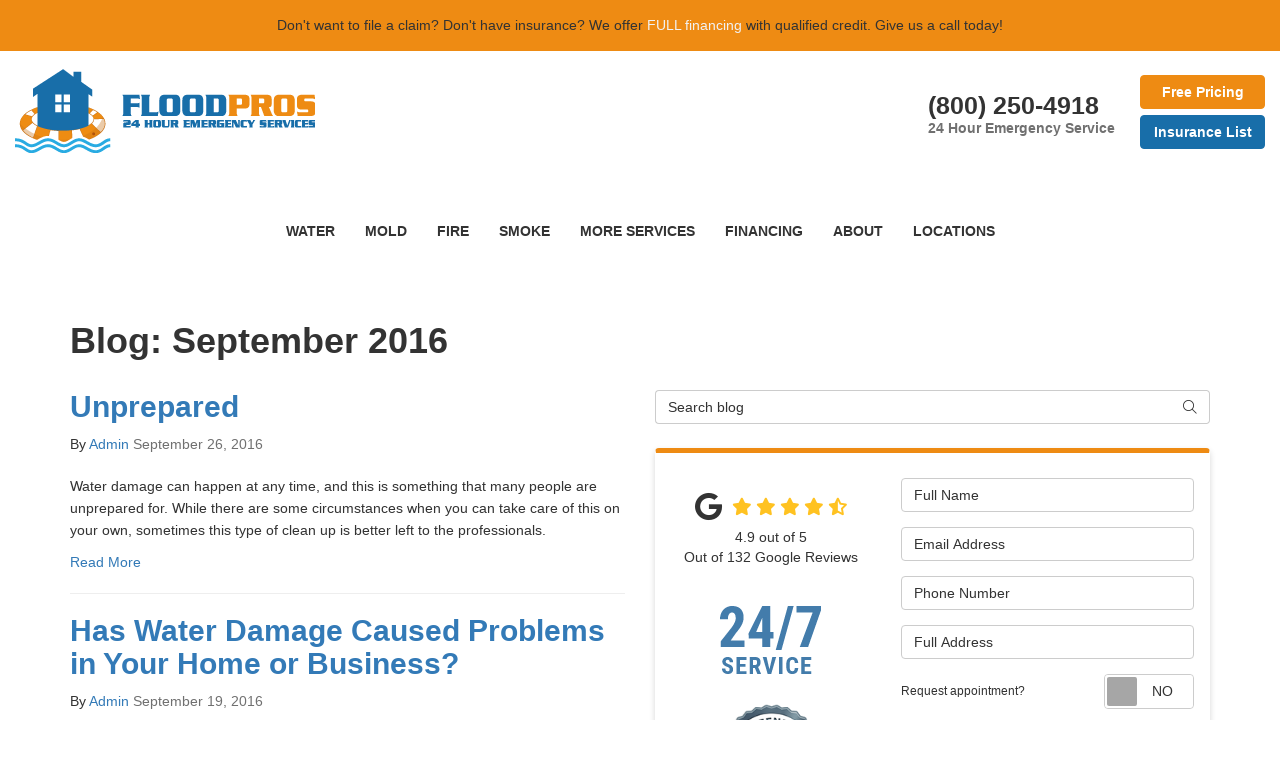

--- FILE ---
content_type: text/html; charset=utf-8
request_url: https://www.floodprosusa.com/blog/d.1609/
body_size: 20690
content:

<!DOCTYPE html>
<html lang="en">
<head>
    
<meta charset="utf-8">

<title>September 2016 - News | Restoration Services</title>
<link rel="canonical" href="https://www.floodprosusa.com/blog/d.1609/" />

    <meta name="robots" content="noindex, follow" />
    <meta property="og:title" content="News | Restoration Services" />
    <meta itemprop="name" content="News | Restoration Services" />
    <meta property="og:description" content="Keep up to date with the latest news and information for the water damage experts at Flood Pros USA. Read our News updates and learn more!" />
    <meta itemprop="description" content="Keep up to date with the latest news and information for the water damage experts at Flood Pros USA. Read our News updates and learn more!" />
    <meta property="og:url" content="https://www.floodprosusa.com/blog/d.1609/" />
    <meta property="og:type" content="article" />


<meta name="viewport" content="width=device-width, initial-scale=1.0">
<link rel="stylesheet" href="/css/bundle/bundle.ui.default.min.css?v=17.0.42.0" />
<link rel="shortcut icon" href="https://cmsplatform.blob.core.windows.net/wwwfloodprosusacom/favicon/favicon.png?v=16:07">
<script defer src="https://kit.fontawesome.com/7b3b8fd08c.js" crossorigin="anonymous"></script>
<script defer src="https://kit.fontawesome.com/f060360607.js" crossorigin="anonymous"></script>
<script defer src="/js/bundle/bundle.ui.jquery.min.js?v=17.0.42.0"></script>
<script defer src="/js/bundle/bundle.ui.bootstrap.min.js?v=17.0.42.0"></script>
<script defer src="/js/bundle/bundle.ui.html2canvas.js?v=17.0.42.0"></script>
<script defer src="/js/bundle/bundle.ui.form.js?v=17.0.42.0"></script>
<script defer src="/js/bundle/bundle.ui.styling.min.js?v=17.0.42.0"></script>
<script defer src="https://www.google.com/recaptcha/enterprise.js?render=6LetOdQrAAAAAN91s1__1cBGp5czXTquq3uWWzzD"></script>

<script type="text/javascript">
      var _gaq = _gaq || [];
      _gaq.push(['_setAccount', 'ACCOUNT']);
      _gaq.push(['_setDomainName', 'DOMAIN']);
      _gaq.push(['_trackPageview']);
      (function() {
      var ga = document.createElement('script'); ga.type = 'text/javascript'; ga.async = true;
      ga.src = ('https:' == document.location.protocol ? 'https://ssl' : 'http://www') + '.google-analytics.com/ga.js';
      var s = document.getElementsByTagName('script')[0]; s.parentNode.insertBefore(ga, s);
      })();
    </script><!-- Facebook Pixel Code -->
<script>
!function(f,b,e,v,n,t,s)
{if(f.fbq)return;n=f.fbq=function(){n.callMethod?
n.callMethod.apply(n,arguments):n.queue.push(arguments)};
if(!f._fbq)f._fbq=n;n.push=n;n.loaded=!0;n.version='2.0';
n.queue=[];t=b.createElement(e);t.async=!0;
t.src=v;s=b.getElementsByTagName(e)[0];
s.parentNode.insertBefore(t,s)}(window,document,'script',
'https://connect.facebook.net/en_US/fbevents.js');
fbq('init', '285463332325604'); 
fbq('track', 'PageView');
</script>
<noscript>
<img height="1" width="1" 
src="https://www.facebook.com/tr?id=285463332325604&ev=PageView
&noscript=1"/>
</noscript><script>(function(w,d,t,r,u){var f,n,i;w[u]=w[u]||[],f=function(){var o={ti:"27030910", enableAutoSpaTracking: true};o.q=w[u],w[u]=new UET(o),w[u].push("pageLoad")},n=d.createElement(t),n.src=r,n.async=1,n.onload=n.onreadystatechange=function(){var s=this.readyState;s&&s!=="loaded"&&s!=="complete"||(f(),n.onload=n.onreadystatechange=null)},i=d.getElementsByTagName(t)[0],i.parentNode.insertBefore(n,i)})(window,document,"script","//bat.bing.com/bat.js","uetq");</script>

<script>
   // Add this script right after your base UET tag code
   window.uetq = window.uetq || [];
   window.uetq.push('set', { 'pid': { 
      'em': 'contoso@example.com', // Replace with the variable that holds the user's email address. 
      'ph': '+14250000000', // Replace with the variable that holds the user's phone number. 
   } });
</script><!-- Google Tag Manager -->
<script>(function(w,d,s,l,i){w[l]=w[l]||[];w[l].push({'gtm.start':
new Date().getTime(),event:'gtm.js'});var f=d.getElementsByTagName(s)[0],
j=d.createElement(s),dl=l!='dataLayer'?'&l='+l:'';j.async=true;j.src=
'https://www.googletagmanager.com/gtm.js?id='+i+dl;f.parentNode.insertBefore(j,f);
})(window,document,'script','dataLayer','GTM-W8KPM5P');</script>
<!-- End Google Tag Manager -->
<!-- Global site tag (gtag.js) - Google Analytics -->
<script async src="https://www.googletagmanager.com/gtag/js?id=UA-130786370-1"></script>
<script>
  window.dataLayer = window.dataLayer || [];
  function gtag(){dataLayer.push(arguments);}
  gtag('js', new Date());

  gtag('config', 'UA-130786370-1');
  gtag('config', 'AW-10965329184');
  gtag('config', 'UA-129187394-1');
  gtag('config', 'AW-785938903'); 
  gtag('config', 'G-JXZ1H4VNKB');
  gtag('config', 'G-F0Z42Y0ZSE');

</script>


    <script type="text/javascript" class="phonecall-conversion-script">
        var callback = function(formatted_number, mobile_number) {
            var containers = document.getElementsByClassName("gads-tracking-number");
            for (var i=0; i < containers.length; i++) {
                var e = containers[i].querySelector(".number");
                e.innerHTML = formatted_number;
            }
            var mobileNumbers = document.getElementsByClassName("gads-tracking-number-mobile");
            for (var j=0; j < mobileNumbers.length; j++) {
                var e = mobileNumbers[j].setAttribute("href", "tel:" + mobile_number);

                var numberElement = mobileNumbers[j].querySelector(".number");
                if (numberElement) {
                    numberElement.innerHTML = formatted_number;
                }
            }
        };
        try {
            gtag('config', '&#x27;AW-10965329184/a9EqCPKHotMDEKDK1uwo,&#x27;AW-10965329184/NR7hCNKLotMDEKDK1uwo&#x27;,AW-10965329184/SL5fCKPFsaAYEKDK1uwo,AW-10965329184/IFj7CIb-r6AYEKDK1uwo,AW-10965329184/yG5cCOKDsKAYEKDK1uwo', {
                'phone_conversion_number': '(941) 202-6436',
                'phone_conversion_callback': callback
            });
        } catch {}
    </script>


    
</head>
<body class="blog-page">
    
    <div class="alert  header-alert text-center" style=background:#ee8b13;>
        <p>Don't want to file a claim? Don't have insurance? We offer <a href="/offers/financing" alt="FULL financing"><span style="color: rgb(241, 241, 241);">FULL financing</span></a> with qualified credit.&nbsp;Give us a call today!</p>
    </div>

    
<nav id="header" class="header navbar navbar-main keep-on-screen" role="navigation">
    <div class="container-fluid">
        <meta itemprop="priceRange" content="$$" />
        <meta itemprop="image" content="https://www.floodprosusa.com/img/logo.png" />
        <!-- Brand and toggle get grouped for better mobile display -->
        <button type="button" class="navflyout-toggle btn ">
            <span class="sr-only">Toggle navigation</span>
            <i class="fas fa-bars"></i>
        </button>

        <meta itemprop="name" content="Flood Pros USA" />
        <a class="navbar-brand" itemprop="url" href="https://www.floodprosusa.com/">
            <img class="img-responsive" itemprop="logo" src="https://www.floodprosusa.com/img/logo.png" alt="Flood Pros USA Logo" />
        </a>
        
        <div class="navbar-toolbar">
	            <span class="navbar-phone-number hidden-xs" data-tracking-phone="(941) 202-6436">
	                <span class="number">(800) 250-4918</span>
					<span class="text-muted d-block" style="font-size:14px; font-weight:normal; line-height: 100%;">24 Hour Emergency Service</span>
	            </span>
	            <a href="tel:(800) 250-4918" class="btn btn-primary btn-call" onclick="trackOutboundLink('Phone Call', 'Organic (Sarasota)', '(800) 250-4918');">
	                <span class="text visible-xs-inline-block">Call</span>
	            </a>
                <script>
    (async function () {
        try {
            await Promise.all([
                getPhoneDisplayRuleAsync(),
                getPhoneCallConversionAsync()
            ]);
        } catch (error) {
            console.error('Error in processing:', error);
        }
    })();

    async function getPhoneDisplayRuleAsync() {
        try {
            let phoneDisplayCookie = getCookie("phonedisplaynumber");
            if (phoneDisplayCookie) {
                console.log(phoneDisplayCookie);
                setPhoneDisplayNumber(phoneDisplayCookie);
            }

            const response = await fetch(`/phonedisplayrule/?path=${encodeURIComponent(window.location.pathname)}&query=${encodeURIComponent(window.location.search)}`, {
                headers: {
                    "X-Custom-Referer": ""
                }
            });
            if (!response.ok) {
                throw new Error('Network response was not ok');
            }

            const data = await response.json();

            if (data.phone !== "") {
                let gadsTrackingMobile = document.querySelectorAll('.gads-tracking-number-mobile');

                setPhoneDisplayNumber(data.phone);

                if (gadsTrackingMobile && gadsTrackingMobile.length > 0) {
                    gadsTrackingMobile.forEach((e) => {
                        e.setAttribute('href', 'tel:' + data.phone);
                        e.setAttribute('onclick', `trackOutboundLink(\'Phone Call\', \'${data.source}\', \'${data.phone}\');`);

                        const numberElement = e.querySelector('.number');
                        if (numberElement) {
                            numberElement.innerHTML = data.phone;
                        }
                    })
                }

                if (data.source.includes("PPC")) {
                    saveCookie("phonedisplaynumber", data.phone, null, "/");
                }
            }
        } catch (error) {
            console.error(error);
        }
    }

    async function getPhoneCallConversionAsync() {
        try {
            const response = await fetch(`/phonecall-conversion/?path=${encodeURIComponent(window.location.pathname)}&query=${encodeURIComponent(window.location.search)}`);
            if (!response.ok) {
                throw new Error('Network response was not ok');
            }
            const data = await response.text();
            if (data) {
                let script = document.querySelector('.phonecall-conversion-script')
                if (script) {
                    script.innerHTML = data;
                } else {
                    const parser = new DOMParser();
                    const doc = parser.parseFromString(data, 'text/html');

                    const newScript = document.createElement('script');
                    newScript.type = 'text/javascript';
                    newScript.textContent = doc.querySelector("script").textContent;

                    document.head.append(newScript);
                }
            }
        } catch (error) {
            console.error(error);
        }
    }

    function setPhoneDisplayNumber(number) {
        let gadsTracking = document.querySelectorAll('.gads-tracking-number');
        if (gadsTracking && gadsTracking.length > 0) {
            gadsTracking.forEach((e) => {
                e.setAttribute('data-tracking-phone', number);
                let innerSpan = e.children[0];
                if (innerSpan) {
                    innerSpan.innerText = number;
                }
            })
        }
    }

    function saveCookie(name, value, expires, path) {
        var today = new Date();
        today.setTime(today.getTime());
        if (expires) {
            expires = expires * 1000 * 60 * 60 * 24;
        }
        var expires_date = new Date(today.getTime() + (expires));
        document.cookie = name + '=' + escape(value) + ((expires) ? ';expires=' + expires_date.toUTCString() : '') + ';path=' + path + ';samesite=lax';
    }

    function getCookie(name) {
        var start = document.cookie.indexOf(name + '=');
        var len = start + name.length + 1;
        if ((!start) && (name != document.cookie.substring(0, name.length))) {
            return null;
        }
        if (start == -1) return null;
        var end = document.cookie.indexOf(';', len);
        if (end == -1) end = document.cookie.length;
        return unescape(document.cookie.substring(len, end));
    }
</script>
            
            
            <div class="phone">
                <a href="#price-quote" class="btn btn-primary btn-quote bold scroll-to">Free Pricing</a><br />
                <a href="/insurance-companies-list/" class="btn btn-info btn-quote bold">Insurance List</a>
            </div>
        </div>
        <!-- Collect the nav links and other content for toggling -->
        <div class="navbar-flyout ">
            <button type="button" class="btn mobile-nav-toggle">
                <span class="sr-only">Toggle navigation</span>
                <i class="fal fa-times"></i>
            </button>
            
    <ul class="nav navbar-nav" role="menubar">
            <li class="dropdown  hidden-xs hidden-sm" role="presentation">
                <a  class="dropdown-toggle aMain" role="button" aria-expanded=false  >Water</a>
                    <ul class='dropdown-menu' role='menu'>
                            <li role="presentation"><a href="/water-damage/" role="menuitem"  >Water Damage</a></li>
                            <li role="presentation"><a href="/commercial/water-damage/" role="menuitem"  >Commercial Water Damage</a></li>
                            <li role="presentation"><a href="/storm-damage/" role="menuitem"  >Storm Damage</a></li>
                            <li role="presentation"><a href="/burst-pipe/" role="menuitem"  >Burst Pipe Cleanup</a></li>
                            <li role="presentation"><a href="/bathroom-flooding/" role="menuitem"  >Bathroom Flooding Cleanup</a></li>
                            <li role="presentation"><a href="/appliance-leaks/" role="menuitem"  >Appliance Leak Cleanup</a></li>
                            <li role="presentation"><a href="/water-damage/understanding-water-damage-in-your-home/" role="menuitem"  >Understanding Water Damage in Your Home</a></li>
                            <li role="presentation"><a href="/basement-waterproofing/" role="menuitem"  >Basement Waterproofing in Atlanta</a></li>
                            <li role="presentation"><a href="/pack-out-services/" role="menuitem"  >Pack-Out Services</a></li>
                            <li role="presentation"><a href="/property-restoration/" role="menuitem"  >Property Restoration</a></li>
                            <li role="presentation"><a href="/commercial/hotels/" role="menuitem"  >Hotels</a></li>
                            <li role="presentation"><a href="/commercial/property-managers/" role="menuitem"  >Property Managers</a></li>
                    </ul>
            </li>
            <li class="dropdown  hidden-xs hidden-sm" role="presentation">
                <a  class="dropdown-toggle aMain" role="button" aria-expanded=false  >Mold</a>
                    <ul class='dropdown-menu' role='menu'>
                            <li role="presentation"><a href="/mold/" role="menuitem"  >Mold Services</a></li>
                            <li role="presentation"><a href="/commercial/mold-testing/" role="menuitem"  >Commercial Mold Testing</a></li>
                            <li role="presentation"><a href="/commercial/mold-remediation/" role="menuitem"  >Commercial Mold Remediation</a></li>
                            <li role="presentation"><a href="/cleaning-services/mold-cleaning-for-boats/" role="menuitem"  >Mold Cleaning for Boats</a></li>
                            <li role="presentation"><a href="/cleaning-services/mold-cleaning-for-cars/" role="menuitem"  >Mold Cleaning for Cars</a></li>
                            <li role="presentation"><a href="/pack-out-services/" role="menuitem"  >Pack-Out Services</a></li>
                            <li role="presentation"><a href="/property-restoration/" role="menuitem"  >Property Restoration</a></li>
                            <li role="presentation"><a href="/commercial/hotels/" role="menuitem"  >Hotels</a></li>
                            <li role="presentation"><a href="/commercial/property-managers/" role="menuitem"  >Property Managers</a></li>
                    </ul>
            </li>
            <li class="dropdown  hidden-xs hidden-sm" role="presentation">
                <a  class="dropdown-toggle aMain" role="button" aria-expanded=false  >FIRE</a>
                    <ul class='dropdown-menu' role='menu'>
                            <li role="presentation"><a href="/fire-damage/" role="menuitem"  >Fire Damage</a></li>
                            <li role="presentation"><a href="/cleaning-services/fire-clean-up/" role="menuitem"  >Fire Cleaning</a></li>
                            <li role="presentation"><a href="/pack-out-services/" role="menuitem"  >Pack-Out Services</a></li>
                            <li role="presentation"><a href="/property-restoration/" role="menuitem"  >Property Restoration</a></li>
                            <li role="presentation"><a href="/commercial/hotels/" role="menuitem"  >Hotels</a></li>
                    </ul>
            </li>
            <li class="dropdown  hidden-xs hidden-sm" role="presentation">
                <a  class="dropdown-toggle aMain" role="button" aria-expanded=false  >SMOKE</a>
                    <ul class='dropdown-menu' role='menu'>
                            <li role="presentation"><a href="/cleaning-services/smoke-clean-up/" role="menuitem"  >Smoke Cleaning</a></li>
                            <li role="presentation"><a href="/pack-out-services/" role="menuitem"  >Pack-Out Services</a></li>
                            <li role="presentation"><a href="/property-restoration/" role="menuitem"  >Property Restoration</a></li>
                            <li role="presentation"><a href="/commercial/hotels/" role="menuitem"  >Hotels</a></li>
                    </ul>
            </li>
            <li class="dropdown  hidden-xs hidden-sm" role="presentation">
                <a  class="dropdown-toggle aMain" role="button" aria-expanded=false  >More Services</a>
                    <ul class='dropdown-menu' role='menu'>
                            <li role="presentation"><a href="/cleaning-services/" role="menuitem"  >Cleaning Services</a></li>
                            <li role="presentation"><a href="/cleaning-services/trauma-clean-up/" role="menuitem"  >Trauma Clean Up</a></li>
                            <li role="presentation"><a href="/commercial/" role="menuitem"  >Commercial Restoration</a></li>
                    </ul>
            </li>
            <li class=" hidden-md hidden-lg " role="presentation">
                <a href=/water-damage/ class=" aMain" role="button"   >WATER</a>
            </li>
            <li class=" hidden-md hidden-lg " role="presentation">
                <a href=/mold/ class=" aMain" role="button"   >MOLD</a>
            </li>
            <li class=" hidden-md hidden-lg " role="presentation">
                <a href=/fire-damage/ class=" aMain" role="button"   >FIRE</a>
            </li>
            <li class=" hidden-md hidden-lg " role="presentation">
                <a href=/cleaning-services/smoke-clean-up/ class=" aMain" role="button"   >SMOKE</a>
            </li>
            <li class=" hidden-md hidden-lg " role="presentation">
                <a href=/offers/ class=" aMain" role="button"   >Offers</a>
            </li>
            <li class=" hidden-md hidden-lg " role="presentation">
                <a href=/reviews/ class=" aMain" role="button"   >Reviews</a>
            </li>
            <li class=" hidden-md hidden-lg " role="presentation">
                <a href=/careers/ class=" aMain" role="button"   >Careers</a>
            </li>
            <li class=" hidden-md hidden-lg " role="presentation">
                <a href=/customer-service/ class=" aMain" role="button"   >Customer Service</a>
            </li>
            <li class="  " role="presentation">
                <a href=/offers/financing/ class=" aMain" role="button"   >Financing</a>
            </li>
            <li class="dropdown  " role="presentation">
                <a href=/about-us/ class="dropdown-toggle aMain" role="button" aria-expanded=false  >About</a>
                    <ul class='dropdown-menu' role='menu'>
                            <li role="presentation"><a href="/past-projects/" role="menuitem"  >Our Work</a></li>
                            <li role="presentation"><a href="/blog/" role="menuitem"  >Blog</a></li>
                            <li role="presentation"><a href="/praise-around-web/" role="menuitem"  >Praise around the Web</a></li>
                            <li role="presentation"><a href="/case-studies/" role="menuitem"  >Case Studies</a></li>
                            <li role="presentation"><a href="/offers/" role="menuitem"  >Offers</a></li>
                            <li role="presentation"><a href="/gallery/" role="menuitem"  >Gallery</a></li>
                            <li role="presentation"><a href="/reviews/" role="menuitem"  >Reviews</a></li>
                            <li role="presentation"><a href="/careers/" role="menuitem"  >Careers</a></li>
                            <li role="presentation"><a href="/contact-us/" role="menuitem"  >Contact</a></li>
                            <li role="presentation"><a href="/faq/" role="menuitem"  >FAQs</a></li>
                            <li role="presentation"><a href="/offers/warranty/" role="menuitem"  >Warranty</a></li>
                            <li role="presentation"><a href="/service-areas/" role="menuitem"  >Service Areas</a></li>
                            <li role="presentation"><a href="/customer-service/" role="menuitem"  >Customer Service</a></li>
                    </ul>
            </li>
            <li class="dropdown  hidden-xs hidden-sm" role="presentation">
                <a  class="dropdown-toggle aMain" role="button" aria-expanded=false  >LOCATIONS</a>
                    <ul class='dropdown-menu' role='menu'>
                            <li role="presentation"><a href="/bradenton-fl/" role="menuitem"  >Bradenton, Florida</a></li>
                            <li role="presentation"><a href="/clearwater-fl/" role="menuitem"  >Clearwater, Florida</a></li>
                            <li role="presentation"><a href="/orlando-fl/" role="menuitem"  >Orlando, Florida</a></li>
                            <li role="presentation"><a href="/sarasota-fl/" role="menuitem"  >Sarasota, Florida</a></li>
                            <li role="presentation"><a href="/st-petersburg-fl/" role="menuitem"  >St. Petersburg, Florida</a></li>
                            <li role="presentation"><a href="/tampa-fl/" role="menuitem"  >Tampa, Florida</a></li>
                    </ul>
            </li>
    </ul>

        </div>
        <!-- /.navbar-collapse -->
    </div>
    <!-- /.container -->
</nav>

<a href="#price-quote" class="btn btn-primary btn-quote-ft-mobile scroll-to showme">Free Quote</a>


    <div class="container">
        <div class="page-header ">
            

                <h1>Blog: September 2016</h1>

            <p class="lead hide"></p>
        </div>
    </div>

    <div class="container">
        <div class="row">
            <div class="col-md-6">
                <div class="page-content">
                    






    <div class="post-entry">
        <div>
            <a href="/blog/p.160926000/unprepared/">
                <h2 class="post-title">Unprepared</h2>
            </a>
            <div class="post-meta">
                By
                <span class="post-author">
                    <a href="/blog/a.admin/">Admin</a>
                </span>
                <time class="post-date text-muted">
                    September 26, 2016
                </time>
            </div>
        </div>

        <div class="post-body">
            <p class="post-excerpt">
                Water damage can happen at any time, and this is something that many people are unprepared for. While there are some circumstances when you can take care of this on your own, sometimes this type of clean up is better left to the professionals.
            </p>
            <a href="/blog/p.160926000/unprepared/" class="post-continue btn-page-link">Read More</a>
        </div>
    </div>
    <hr />
    <div class="post-entry">
        <div>
            <a href="/blog/p.160919000/has-water-damage-caused-problems-in-your-home-or-business/">
                <h2 class="post-title">Has Water Damage Caused Problems in Your Home or Business?</h2>
            </a>
            <div class="post-meta">
                By
                <span class="post-author">
                    <a href="/blog/a.admin/">Admin</a>
                </span>
                <time class="post-date text-muted">
                    September 19, 2016
                </time>
            </div>
        </div>

        <div class="post-body">
            <p class="post-excerpt">
                Has water damage caused problems in your home or business, and needs to be cleaned up immediately? You aren't the first person to have this problem, and you aren't the first one to not know exactly where to turn.
            </p>
            <a href="/blog/p.160919000/has-water-damage-caused-problems-in-your-home-or-business/" class="post-continue btn-page-link">Read More</a>
        </div>
    </div>
    <hr />
    <div class="post-entry row">
        <div class="col-sm-12">
            <a href="/blog/p.160912000/water-damage-is-not-your-friend/">
                <h2 class="post-title">Water Damage is Not Your Friend</h2>
            </a>
            <div class="post-meta">
                By
                <span class="post-author">
                    <a href="/blog/a.admin/">Admin</a>
                </span>
                <time class="post-date text-muted">
                    September 12, 2016
                </time>
            </div>
        </div>
            <div class="col-sm-6">
                    <a href="/blog/p.160912000/water-damage-is-not-your-friend/">
                        <img class="img-responsive lazyload" src="/img/ph-rectangle.png" data-src="https://remodelerplatform.blob.core.windows.net/wwwfloodprosusacom/blog-images/d4cbdc75-3752-48f8-9b2a-2fcc7e6b3fd5.jpg">
                    </a>
            </div>

        <div class="post-body col-sm-6">
            <p class="post-excerpt">
                Water damage is a vague term, describing multiple types of damage caused by water. It can refer to damage done from floods or leaks; it also causes both immediate and on-going damage. Many people don't think of the possible aftermath of water damage .
            </p>
            <a href="/blog/p.160912000/water-damage-is-not-your-friend/" class="post-continue btn-page-link">Read More</a>
        </div>
    </div>
    <hr />
    <div class="post-entry row">
        <div class="col-sm-12">
            <a href="/blog/p.160905000/professional-cleaners-for-molded-walls/">
                <h2 class="post-title">Professional Cleaners for Molded Walls</h2>
            </a>
            <div class="post-meta">
                By
                <span class="post-author">
                    <a href="/blog/a.admin/">Admin</a>
                </span>
                <time class="post-date text-muted">
                    September 05, 2016
                </time>
            </div>
        </div>
            <div class="col-sm-6">
                    <a href="/blog/p.160905000/professional-cleaners-for-molded-walls/">
                        <img class="img-responsive lazyload" src="/img/ph-rectangle.png" data-src="https://remodelerplatform.blob.core.windows.net/wwwfloodprosusacom/blog-images/605c90f9-437f-4cb7-ab3a-ea54ecf0164a.jpg">
                    </a>
            </div>

        <div class="post-body col-sm-6">
            <p class="post-excerpt">
                Water damage to your home in Marietta can create conditions suitable for mold growing on walls and other surfaces. Once it begins it must be cleaned or removed to prevent health issues for you and your family.
            </p>
            <a href="/blog/p.160905000/professional-cleaners-for-molded-walls/" class="post-continue btn-page-link">Read More</a>
        </div>
    </div>
    <hr />



<div class="panel panel-default blog-subscribe text-center">
    <div class="panel-body">
        <p class="form-title">Subscribe to Flood Pros USA's Blog</p>
        <form class="email-subscribe" id="email-subscribe" role="form" method="post" action="/thank-you/?blogsubscribe=1">
            <p class="lead" id="email-subscribe-help-block">Get Flood Pros USA's latest articles straight to your inbox. Enter your name and email address below.</p>
            <div class="col-center">
                <div class="form-group">
                    <label for="name" class="sr-only">What is your name?</label>
                    <input class="form-control" id="name" name="name" type="text" placeholder="Full Name" aria-describedby="email-subscribe-help-block" maxlength="50">
                </div>
                <div class="form-group">
                    <label for="email" class="sr-only">What is your email address?</label>
                    <input class="form-control" id="email" name="email" type="email" placeholder="Email Address" aria-describedby="email-subscribe-help-block" maxlength="50">
                </div>

                


                <div class="row">
                    <div class="col-sm-6">
                        <input type="hidden" id="form" name="form" value="blogsubscribe" />
                        <label for="check" hidden>Check</label>
                        <input id="check" name="spamCheck" class="covered" value="" />
                        <button id="email-subscribe-btn" type="submit" class="btn btn-block btn-primary">Blog Subscribe</button>
                        
    <div class="mt-2 small hp-disclaimer-message form-group checkbox">
        <label for="agree">
                <input type="checkbox" id="agree" name="agree" value="true">

            By checking this box, I authorize Flood Pros USA to send me marketing calls and text messages at the number provided above, including by using an autodialer or a prerecorded message. I understand that I am not required to give this authorization as a condition of doing business with Flood Pros USA. By checking this box, I am also agreeing to Flood Pros USA's <a target='_blank' rel='noopener' href='/terms/'>Terms of Use</a> and <a target='_blank' rel='noopener' href='/privacy-policy/'>Privacy Policy</a>.
            <input type="hidden" id="consentmessage" name="consentmessage" value="By checking this box, I authorize Flood Pros USA to send me marketing calls and text messages at the number provided above, including by using an autodialer or a prerecorded message. I understand that I am not required to give this authorization as a condition of doing business with Flood Pros USA. By checking this box, I am also agreeing to Flood Pros USA&#x27;s &lt;a target=&#x27;_blank&#x27; rel=&#x27;noopener&#x27; href=&#x27;/terms/&#x27;&gt;Terms of Use&lt;/a&gt; and &lt;a target=&#x27;_blank&#x27; rel=&#x27;noopener&#x27; href=&#x27;/privacy-policy/&#x27;&gt;Privacy Policy&lt;/a&gt;." />
        </label>
    </div>

                    </div>
                    <div class="col-sm-6">
                        <a class="btn btn-link btn-block link-rss" href="/blog/rss/" target="_blank">
                            <i class="fas fa-rss fa-fw"></i>
                            Feed Subscribe
                        </a>
                    </div>
                </div>
            </div>
        </form>
    </div>
</div>


<nav>
    <ul class="pager">
            <li class="previous">
                <a href="/blog/d.1609/2/839094999/" rel="prev">&larr; Older</a>
            </li>
    </ul>
</nav>

                </div>
            </div>
            <div class="col-md-6">
                <form id="search-blog-form" class="mb-4" method="post" action="/blog/d.1609/">
                    <label for="search-blog" class="sr-only">Search Blog</label>
                    <div class="input-group">
                        <input id="search-blog" name="search" class="form-control" placeholder="Search blog" type="search" style="border-right:0;" />
                        <div class="input-group-btn">
                            <button id="btn-submit-search" class="btn btn-default" type="submit" style="border-left:0;">
                                <span class="sr-only">Search</span>
                                <i class="fal fa-search" aria-hidden="true"></i>
                            </button>
                        </div>
                    </div>
                </form>
                <div id="quote-form" class="quote-form panel panel-quote-form ">
    <div class="panel-body">
        <div class="section-header text-center">
            
<p class="h2"></p>

        </div>
        <div class="row">
            <div class="col-sm-7 col-sm-push-5">
                <form id="price-quote" action="/thank-you/quote-thank-you/?ref=pricing" method="post" role="form">
    <div class="form-group">
        <label for="name" class="sr-only">Full Name</label>
        <input id="name" name="name" class="form-control" type="text" placeholder="Full Name" maxlength="50">
    </div>
    <div class="form-group">
        <label for="email" class="sr-only">Email Address</label>
        <input id="email" name="email" class="form-control" type="email" placeholder="Email Address" maxlength="50">
    </div>
    <div class="form-group">
        <label for="phone" class="sr-only">Phone Number</label>
        <input id="phone" name="phone" class="form-control" type="tel" placeholder="Phone Number" maxlength="14">
    </div>
    <div class="form-group">
        <label for="address" class="sr-only">Full Address</label>
        <input id="address" name="address" class="form-control" type="text" placeholder="Full Address" autocomplete="none">
        <input id="g-address1" name="address1" type="hidden" autocomplete="none" />
        <input id="g-address2" name="address2" type="hidden" autocomplete="none" />
        <input id="g-city" name="city" type="hidden" autocomplete="none" />
        <input id="g-neighborhood" name="neighborhood" type="hidden" autocomplete="none" />
        <input id="g-state" name="state" type="hidden" autocomplete="none" />
        <input id="g-zip" name="zip" type="hidden" autocomplete="none" />
        <input id="g-county" name="county" type="hidden" autocomplete="none" />
        <input id="g-country" name="country" type="hidden" autocomplete="none" />
        <input id="g-latitude" name="latitude" type="hidden" autocomplete="none" />
        <input id="g-longitude" name="longitude" type="hidden" autocomplete="none" />
    </div>
        <div class="row form-switch form-group">
    <div class="col-xs-7 label-text">
        <p>Request appointment?</p>
    </div>
    <div class="col-xs-5">
        <div class="onoffswitch">
            <button class="onoffswitch-toggle collapsed" type="button">
                <span class="onoffswitch-inner"></span>
                <span class="onoffswitch-switch"></span>
                <span class="sr-only">Request appointment?</span>
            </button>
        </div>
    </div>
</div>
<div id="collapse-app-set" class="collapse" aria-expanded="false">
    <input type="hidden" id="hardappointment" name="hardappointment" value="false" autocomplete="off" />
    <div id="soft-appointment-section" class="">
        <div class="row">
            <div class="col-md-6">
                <div class="form-group">
                    <label for="apptdateraw" class="sr-only">What day works best for you?</label>
                    <input id="apptdateraw" name="apptdateraw" class="input datepicker form-control select-date" data-date-format="mm/dd/yy" type="text" placeholder="Date"
                           data-action-field="apptdateraw" data-time-field="appttime">
                </div>
            </div>
            <div class="col-md-6">
                <div class="form-group">
                    <label for="appttime" class="sr-only">What time works best for you?</label>
                    <select id="appttime" name="appttime" class="form-control">
                        <option value="" selected="selected">Time</option>
                            <option value="Early Morning">Early Morning</option>
                            <option value="Morning">Morning </option>
                            <option value="Noon">Noon</option>
                            <option value="Afternoon">Afternoon</option>
                            <option value="Early Evening">Early Evening</option>
                            <option value="Evening">Evening</option>
                    </select>
                </div>
            </div>
        </div>
    </div>
</div>

            <div class="form-group">
    <label for="service" class="sr-only">Project Type</label>
        <select id="service" name="service" class="form-control">
            <option value="">Project Type</option>
<option value="Mold" >Mold</option><option value="Water Damage" >Water Damage</option><option value="Storm Damage" >Storm Damage</option><option value="Fire Damage" >Fire Damage</option><option value="Commercial Services" >Commercial Services</option><option value="Cleaning Services" >Cleaning Services</option><option value="Pack Out Services" >Pack Out Services</option><option value="Burst Pipe Cleanup" >Burst Pipe Cleanup</option><option value="Appliance Leak Cleanup" >Appliance Leak Cleanup</option><option value="Bathroom Flooding" >Bathroom Flooding</option><option value="Basement Waterproofing - Atlanta Only" >Basement Waterproofing - Atlanta Only</option>        </select>
</div>

    <div class="form-group">
        <label for="details" class="sr-only">Project Description</label>
        <textarea id="details" name="details" class="form-control" placeholder="Project Description" rows="2" maxlength="3000"></textarea>
    </div>

    


    <input type="hidden" name="offername" value="" />
    <input type="hidden" name="setappointment" value="false" autocomplete="off">
    <input id="price-quote-type" name="type" type="hidden" value="Quote">
    <input id="quoteToken" name="quoteToken" type="hidden" value="" />
    <input type="hidden" name="form" value="remodeler" />
    <label for="check" hidden>Check</label>
    <input id="check" name="spamCheck" class="covered" value="" />
    <button id="price-quote-submit" class="btn btn-lg btn-block btn-primary submit-form" type="button">
        Get Free Pricing
    </button>
    
    <div class="mt-2 small hp-disclaimer-message form-group checkbox">
        <label for="agree">
                <input type="checkbox" id="agree" name="agree" value="true">

            By checking this box, I authorize Flood Pros USA to send me marketing calls and text messages at the number provided above, including by using an autodialer or a prerecorded message. I understand that I am not required to give this authorization as a condition of doing business with Flood Pros USA. By checking this box, I am also agreeing to Flood Pros USA's <a target='_blank' rel='noopener' href='/terms/'>Terms of Use</a> and <a target='_blank' rel='noopener' href='/privacy-policy/'>Privacy Policy</a>.
            <input type="hidden" id="consentmessage" name="consentmessage" value="By checking this box, I authorize Flood Pros USA to send me marketing calls and text messages at the number provided above, including by using an autodialer or a prerecorded message. I understand that I am not required to give this authorization as a condition of doing business with Flood Pros USA. By checking this box, I am also agreeing to Flood Pros USA&#x27;s &lt;a target=&#x27;_blank&#x27; rel=&#x27;noopener&#x27; href=&#x27;/terms/&#x27;&gt;Terms of Use&lt;/a&gt; and &lt;a target=&#x27;_blank&#x27; rel=&#x27;noopener&#x27; href=&#x27;/privacy-policy/&#x27;&gt;Privacy Policy&lt;/a&gt;." />
        </label>
    </div>

</form>
            </div>
            <!-- /col -->
            <div class="col-sm-5 col-sm-pull-7 credibility text-center">
                <div class="item">
                    <div class="aggregate-reviews">
    <div class="aggregate-reviews">
</div>
</div>
                </div>
                <div class="item">
    <img class="img-responsive center-block" src="/img/page/icon-2.png" alt="24/7 service">
</div>
<div class="item">
    <img class="img-responsive center-block" src="/img/page/icon-3.png" alt="Home advisor">
</div>
<div class="item">
    <img class="img-responsive center-block" src="/img/page/icon-4.png" alt="BBB logo">
</div>
<div class="item">
    <img class="img-responsive center-block" src="/img/page/angieslist.png" alt="Angies List logo">
</div>
            </div>
            <!-- /col -->
        </div>
        <!-- /row -->
    </div>
</div>
<!-- /.quote-form -->

<script defer src="/js/bundle/bundle.ui.quote.min.js?v=17.0.42.0"></script>

                <!-- Nav tabs -->
                <ul class="nav nav-tabs blog-tabs">
                        <li role="presentation" class="active"><a href="#recent" data-toggle="tab">Recent</a></li>
                        <li role="presentation" class=""><a href="#categories" data-toggle="tab">Categories</a></li>
                        <li role="presentation" class=""><a href="#archives" data-toggle="tab">Archives</a></li>
                </ul>

                <!-- Tab panes -->
                    <div class="tab-content blog-tab-content panel panel-default">
                        <div role="tabpanel" class="tab-pane active" id="recent">
                            <div class="list-group blog-list-group list-group-with-images">
                                        <a href="/blog/p.250729001/what-is-the-process-of-water-damage-restoration/" class="list-group-item">
                                                <div class="list-group-item-img">
                                                    <img src="https://cmsplatform.blob.core.windows.net/wwwfloodprosusacom/blog-images/4ac958eb-6e59-4712-8ba8-a9f68e7770e9.jpg" alt="What Is the Process of Water Damage Restoration?">
                                                </div>
                                            <h4 class="list-group-item-heading">What Is the Process of Water Damage Restoration?</h4>
                                        </a>
                                        <a href="/blog/p.250729000/is-water-restoration-covered-by-insurance/" class="list-group-item">
                                                <div class="list-group-item-img">
                                                    <img src="https://cmsplatform.blob.core.windows.net/wwwfloodprosusacom/blog-images/02691e49-af06-48a7-b450-65881fab3579.jpg" alt="Is Water Restoration Covered by Insurance?">
                                                </div>
                                            <h4 class="list-group-item-heading">Is Water Restoration Covered by Insurance?</h4>
                                        </a>
                                        <a href="/blog/p.250421000/how-does-sarasotas-climate-contribute-to-mold-growth/" class="list-group-item">
                                                <div class="list-group-item-img">
                                                    <img src="https://cmsplatform.blob.core.windows.net/wwwfloodprosusacom/blog-images/1bed05fb-142d-4435-9252-732373f6d039.jpg" alt="How Does Sarasota&#x27;s Climate Contribute to Mold Growth?">
                                                </div>
                                            <h4 class="list-group-item-heading">How Does Sarasota&#x27;s Climate Contribute to Mold Growth?</h4>
                                        </a>
                                        <a href="/blog/p.250404000/what-causes-mold-growth-in-clearwater-florida-homes/" class="list-group-item">
                                                <div class="list-group-item-img">
                                                    <img src="https://cmsplatform.blob.core.windows.net/wwwfloodprosusacom/blog-images/a141a1ed-9e65-4bef-acc8-ddb242aa3c54.jpg" alt="What Causes Mold Growth in Clearwater, Florida Homes?">
                                                </div>
                                            <h4 class="list-group-item-heading">What Causes Mold Growth in Clearwater, Florida Homes?</h4>
                                        </a>
                                        <a href="/blog/p.250326000/what-do-professionals-clean-mold-with-in-tampa-fl/" class="list-group-item">
                                                <div class="list-group-item-img">
                                                    <img src="https://cmsplatform.blob.core.windows.net/wwwfloodprosusacom/blog-images/ea2a88d6-674a-4dff-9574-1f8097b9c70a.jpg" alt="What Do Professionals Clean Mold With in Tampa, FL?">
                                                </div>
                                            <h4 class="list-group-item-heading">What Do Professionals Clean Mold With in Tampa, FL?</h4>
                                        </a>
                            </div>
                        </div>
                        <div role="tabpanel" class="tab-pane " id="categories">
                            <div class="list-group blog-list-group">
                                    <a class="list-group-item" href="/blog/c.awards/">Awards</a>
                                    <a class="list-group-item" href="/blog/c.commercial-services/">Commercial Services</a>
                                    <a class="list-group-item" href="/blog/c.fire-damage/">Fire Damage</a>
                                    <a class="list-group-item" href="/blog/c.flood-damage/">Flood Damage</a>
                                    <a class="list-group-item" href="/blog/c.flood-pros-usa/">Flood Pros USA</a>
                                    <a class="list-group-item" href="/blog/c.house-fire/">house fire</a>
                                    <a class="list-group-item" href="/blog/c.mold-damage/">Mold Damage</a>
                                    <a class="list-group-item" href="/blog/c.restoration/">Restoration</a>
                                    <a class="list-group-item" href="/blog/c.storm-damage/">Storm Damage</a>
                                    <a class="list-group-item" href="/blog/c.water-damage/">Water Damage</a>
                                    <a class="list-group-item" href="/blog/c.flood-damage-restoration-services/">Flood Damage Restoration Services</a>
                                    <a class="list-group-item" href="/blog/c.cleaning/">cleaning</a>
                                    <a class="list-group-item" href="/blog/c.flood-damage-restoration/">flood damage restoration</a>
                                    <a class="list-group-item" href="/blog/c.water-damage-restoration/">water damage restoration</a>
                                    <a class="list-group-item" href="/blog/c.mold-restoration/">mold restoration</a>
                                    <a class="list-group-item" href="/blog/c.storm-clean-up/">storm clean up</a>
                                    <a class="list-group-item" href="/blog/c.storm-damage-restoration/">storm damage restoration</a>
                                    <a class="list-group-item" href="/blog/c.fire-damage-restoration/">Fire Damage Restoration</a>
                                    <a class="list-group-item" href="/blog/c.smoke-damage/">smoke damage</a>
                                    <a class="list-group-item" href="/blog/c.mold-growth/">mold growth</a>
                                    <a class="list-group-item" href="/blog/c.cleanup-and-restoration/">cleanup and restoration</a>
                                    <a class="list-group-item" href="/blog/c.flood-damage-repair/">flood damage repair</a>
                                    <a class="list-group-item" href="/blog/c.restoration-company/">restoration company</a>
                                    <a class="list-group-item" href="/blog/c.storm-cleanup/">storm cleanup</a>
                                    <a class="list-group-item" href="/blog/c.water-damage-cleanup/">water damage cleanup</a>
                                    <a class="list-group-item" href="/blog/c.mold-remediation/">mold remediation</a>
                                    <a class="list-group-item" href="/blog/c.professional-water-damage-restoration/">professional water damage restoration</a>
                                    <a class="list-group-item" href="/blog/c.water-damage-repair/">water damage repair</a>
                                    <a class="list-group-item" href="/blog/c.water-extraction-services/">water extraction services</a>
                                    <a class="list-group-item" href="/blog/c.water-restoration/">water restoration</a>
                                    <a class="list-group-item" href="/blog/c.commercial-water-damage-repair/">Commercial-water-damage-repair</a>
                                    <a class="list-group-item" href="/blog/c.fire-damage-cleanup-st-petersburg-fl/">fire-damage-cleanup-St-Petersburg-FL</a>
                                    <a class="list-group-item" href="/blog/c.mold-remediation-services/">mold remediation services</a>
                                    <a class="list-group-item" href="/blog/c.flood-restoration/">flood restoration</a>
                                    <a class="list-group-item" href="/blog/c.fire-damage-cleanup/">fire damage cleanup</a>
                                    <a class="list-group-item" href="/blog/c.mold-removal/">mold removal</a>
                                    <a class="list-group-item" href="/blog/c.restoration-services/">restoration services</a>
                                    <a class="list-group-item" href="/blog/c.smoke-damage-cleanup/">smoke damage cleanup</a>
                                    <a class="list-group-item" href="/blog/c.mold-cleanup/">mold cleanup</a>
                                    <a class="list-group-item" href="/blog/c.content-restoration/">content restoration</a>
                                    <a class="list-group-item" href="/blog/c.water-damage-removal/">water damage removal</a>
                                    <a class="list-group-item" href="/blog/c.restoration-companies/">Restoration companies</a>
                                    <a class="list-group-item" href="/blog/c.storm-restoration/">storm restoration</a>
                                    <a class="list-group-item" href="/blog/c.mold-damage-cleanup/">mold damage cleanup</a>
                                    <a class="list-group-item" href="/blog/c.water-removal/">water removal</a>
                            </div>
                        </div>
                        <div role="tabpanel" class="tab-pane " id="archives">
                            <div class="list-group blog-list-group">
                                    <a class="list-group-item" href="/blog/d.2507/">July 2025</a>
                                    <a class="list-group-item" href="/blog/d.2504/">April 2025</a>
                                    <a class="list-group-item" href="/blog/d.2503/">March 2025</a>
                                    <a class="list-group-item" href="/blog/d.2501/">January 2025</a>
                                    <a class="list-group-item" href="/blog/d.2411/">November 2024</a>
                                    <a class="list-group-item" href="/blog/d.2410/">October 2024</a>
                                    <a class="list-group-item" href="/blog/d.2409/">September 2024</a>
                                    <a class="list-group-item" href="/blog/d.2408/">August 2024</a>
                                    <a class="list-group-item" href="/blog/d.2407/">July 2024</a>
                                    <a class="list-group-item" href="/blog/d.2406/">June 2024</a>
                                    <a class="list-group-item" href="/blog/d.2405/">May 2024</a>
                                    <a class="list-group-item" href="/blog/d.2403/">March 2024</a>
                                    <a class="list-group-item" href="/blog/d.2402/">February 2024</a>
                                    <a class="list-group-item" href="/blog/d.2310/">October 2023</a>
                                    <a class="list-group-item" href="/blog/d.2305/">May 2023</a>
                                    <a class="list-group-item" href="/blog/d.2302/">February 2023</a>
                                    <a class="list-group-item" href="/blog/d.2212/">December 2022</a>
                                    <a class="list-group-item" href="/blog/d.2211/">November 2022</a>
                                    <a class="list-group-item" href="/blog/d.2210/">October 2022</a>
                                    <a class="list-group-item" href="/blog/d.2209/">September 2022</a>
                                    <a class="list-group-item" href="/blog/d.2208/">August 2022</a>
                                    <a class="list-group-item" href="/blog/d.2207/">July 2022</a>
                                    <a class="list-group-item" href="/blog/d.2206/">June 2022</a>
                                    <a class="list-group-item" href="/blog/d.2204/">April 2022</a>
                                    <a class="list-group-item" href="/blog/d.2202/">February 2022</a>
                                    <a class="list-group-item" href="/blog/d.2201/">January 2022</a>
                                    <a class="list-group-item" href="/blog/d.2111/">November 2021</a>
                                    <a class="list-group-item" href="/blog/d.2109/">September 2021</a>
                                    <a class="list-group-item" href="/blog/d.2108/">August 2021</a>
                                    <a class="list-group-item" href="/blog/d.2107/">July 2021</a>
                                    <a class="list-group-item" href="/blog/d.2105/">May 2021</a>
                                    <a class="list-group-item" href="/blog/d.2103/">March 2021</a>
                                    <a class="list-group-item" href="/blog/d.2011/">November 2020</a>
                                    <a class="list-group-item" href="/blog/d.2009/">September 2020</a>
                                    <a class="list-group-item" href="/blog/d.2005/">May 2020</a>
                                    <a class="list-group-item" href="/blog/d.2002/">February 2020</a>
                                    <a class="list-group-item" href="/blog/d.2001/">January 2020</a>
                                    <a class="list-group-item" href="/blog/d.1911/">November 2019</a>
                                    <a class="list-group-item" href="/blog/d.1910/">October 2019</a>
                                    <a class="list-group-item" href="/blog/d.1909/">September 2019</a>
                                    <a class="list-group-item" href="/blog/d.1905/">May 2019</a>
                                    <a class="list-group-item" href="/blog/d.1904/">April 2019</a>
                                    <a class="list-group-item" href="/blog/d.1903/">March 2019</a>
                                    <a class="list-group-item" href="/blog/d.1902/">February 2019</a>
                                    <a class="list-group-item" href="/blog/d.1901/">January 2019</a>
                                    <a class="list-group-item" href="/blog/d.1811/">November 2018</a>
                                    <a class="list-group-item" href="/blog/d.1711/">November 2017</a>
                                    <a class="list-group-item" href="/blog/d.1710/">October 2017</a>
                                    <a class="list-group-item" href="/blog/d.1610/">October 2016</a>
                                    <a class="list-group-item" href="/blog/d.1609/">September 2016</a>
                                    <a class="list-group-item" href="/blog/d.1608/">August 2016</a>
                                    <a class="list-group-item" href="/blog/d.1607/">July 2016</a>
                                    <a class="list-group-item" href="/blog/d.1606/">June 2016</a>
                                    <a class="list-group-item" href="/blog/d.1605/">May 2016</a>
                                    <a class="list-group-item" href="/blog/d.1604/">April 2016</a>
                                    <a class="list-group-item" href="/blog/d.1603/">March 2016</a>
                                    <a class="list-group-item" href="/blog/d.1602/">February 2016</a>
                                    <a class="list-group-item" href="/blog/d.1601/">January 2016</a>
                                    <a class="list-group-item" href="/blog/d.1512/">December 2015</a>
                                    <a class="list-group-item" href="/blog/d.1511/">November 2015</a>
                                    <a class="list-group-item" href="/blog/d.1510/">October 2015</a>
                                    <a class="list-group-item" href="/blog/d.1509/">September 2015</a>
                                    <a class="list-group-item" href="/blog/d.1508/">August 2015</a>
                                    <a class="list-group-item" href="/blog/d.1507/">July 2015</a>
                                    <a class="list-group-item" href="/blog/d.1506/">June 2015</a>
                                    <a class="list-group-item" href="/blog/d.1504/">April 2015</a>
                            </div>
                        </div>
                    </div>
                <!-- /right column -->
            </div>
        </div>
        <!-- /content -->
    </div>
    


            <div class="breadcrumbs">
                <div class="container">
                    <ol class="breadcrumb" itemscope itemtype="http://schema.org/BreadcrumbList">
                        <li itemprop="itemListElement" itemscope itemtype="http://schema.org/ListItem">
                            <a itemprop="item" href="/">
                                <span class="hidden-lg">
                                    <i class="fas fa-home"></i>
                                </span>
                                <span class="visible-lg" itemprop="name">Home</span>
                            </a>
                            <meta itemprop="position" content="1" />
                        </li>
                                <li itemprop="itemListElement" itemscope itemtype="http://schema.org/ListItem">
                                    <a itemprop="item" href="/blog/">
                                        <span itemprop="name">News</span>
                                    </a>
                                    <meta itemprop="position" content="2" />
                                </li>
                                <li itemprop="itemListElement" itemscope itemtype="http://schema.org/ListItem">
                                    <a itemprop="item" href="/blog/d.1609/">
                                        <span itemprop="name">September 2016</span>
                                    </a>
                                    <meta itemprop="position" content="3" />
                                </li>
                    </ol>
                </div>
            </div>


<footer class="footer ">
    <div class="container">
        <div class="row">
            <div class="col-md-3">
                <img src="/img/logo-white.png" class="img-responsive" alt="Logo" width="200" />
                <div class="mb-1">
                    <div>1450 Idlewild Ct Unit b</div>
                    <div>
                        Sarasota, FL 34243, USA
                    </div>


(941) 202-6436                </div>
                

                <!-- /schema -->
            </div>
            <!-- /location -->

            <div class="col-md-9">
                <div class="row">
                    
        <div class="col-md-3">
            <p class="footer-heading">
Help            </p>
            <ul class="list-unstyled">
                    <li class=""><a href="/contact-us/"  >Contact</a></li>
                    <li class=""><a href="/offers/warranty/"  >Warranty</a></li>
                    <li class=""><a href="/customer-service/"  >Customer Service</a></li>
                    <li class=""><a href="/blog/"  >Blog</a></li>
                    <li class=""><a href="/faq/"  >FAQs</a></li>
            </ul>
        </div>
        <div class="col-md-3">
            <p class="footer-heading">
Products            </p>
            <ul class="list-unstyled">
                    <li class=""><a href="/mold/remediation/"  >Mold Remediation</a></li>
                    <li class=""><a href="/water-damage/"  >Water Damage</a></li>
                    <li class=""><a href="/storm-damage/"  >Storm Damage</a></li>
                    <li class=""><a href="/fire-damage/"  >Fire Damage</a></li>
                    <li class=""><a href="/commercial/"  >Commercial</a></li>
                    <li class=""><a href="/cleaning-services/"  >Cleaning Services</a></li>
            </ul>
        </div>
        <div class="col-md-3">
            <p class="footer-heading">
Service Areas            </p>
            <ul class="list-unstyled">
                    <li class=""><a href="/bradenton-fl/"  >Bradenton</a></li>
                    <li class=""><a href="/clearwater-fl/"  >Clearwater</a></li>
                    <li class=""><a href="/orlando-fl/"  >Orlando</a></li>
                    <li class=""><a href="/sarasota-fl/"  >Sarasota</a></li>
                    <li class=""><a href="/tampa-fl/"  >Tampa</a></li>
                    <li class=""><a href="/service-areas/"  >View All</a></li>
            </ul>
        </div>
        <div class="col-md-3">
            <p class="footer-heading">
Company            </p>
            <ul class="list-unstyled">
                    <li class=""><a href="/about-us/"  >About</a></li>
                    <li class=""><a href="/blog/"  >Blog</a></li>
                    <li class=""><a href="/offers/"  >Offers</a></li>
                    <li class=""><a href="/reviews/"  >Reviews</a></li>
                    <li class=""><a href="/careers/"  >Careers</a></li>
                    <li class=""><a href="/past-projects/"  >Past Projects</a></li>
            </ul>
        </div>

                </div>
            </div>

        </div>
        <!-- /.row -->
    </div>
    <!-- /.container -->

    <div class="container mt-4">
        <div class="text-center">
            <p class="h4">ADDITIONAL LOCATIONS</p>
        </div>
        <div class="row mt-4 text-center">
            <div class="col-md-3 col-xs-6 mb-4">
                <i class="fa fa-map-marker text-primary"></i>
                <div class="head text-uppercase">
                    <a class="text-primary" href="https://www.google.com/search?q=flood+pros+usa+sarasota&sca_esv=366036f1aa7f17a1&sca_upv=1&rlz=1C1UEAD_enUS1102US1102&ei=RlBrZp7VBKHCp84P4LgS&ved=0ahUKEwiekIXNr9mGAxUh4ckDHWCcBAAQ4dUDCBA&uact=5&oq=flood+pros+usa+sarasota&gs_lp=[base64]&sclient=gws-wiz-serp" target="_blank">
                        <strong>Sarasota, Fl</strong>
                    </a>                    
                </div>
                <div>
                    <div>
                        <div>1450 Idlewild Ct</div>
                        <span>Sarasota</span>,
                        <span>FL</span> <span>34243</span>
                    </div>
                    <a class="text-primary" href="tel:(941) 202-6436">
                        (941) 202-6436
                    </a>
                </div>
            </div>
            <div class="col-md-3 col-xs-6 mb-4">
                <i class="fa fa-map-marker text-primary"></i>
                <div class="head text-uppercase">
                    <a class="text-primary" href="https://www.google.com/search?q=flood+pros+usa+clearwater&sca_esv=366036f1aa7f17a1&sca_upv=1&rlz=1C1UEAD_enUS1102US1102&ei=eEhrZrelBPzukvQP1NOLuAc&ved=0ahUKEwi3waiUqNmGAxV8t4QIHdTpAncQ4dUDCBA&uact=5&oq=flood+pros+usa+clearwater&gs_lp=[base64]&sclient=gws-wiz-serp" target="_blank">
                        <strong>Clearwater, Fl</strong>
                    </a>
                </div>
                <div>
                    <div>
                        <div>1784 N Hercules Ave</div>
                        <span>Clearwater</span>,
                        <span>FL</span> <span>33765</span>
                    </div>
                    <a class="text-primary" href="tel:(727) 732-2124">
                        (727) 732-2124
                    </a>
                </div>
            </div>
            <div class="col-md-3 col-xs-6 mb-4">
                <i class="fa fa-map-marker text-primary"></i>
                <div class="head text-uppercase">
                    <a class="text-primary" href="https://www.google.com/search?q=flood+pros+usa+tampa&sca_esv=366036f1aa7f17a1&sca_upv=1&rlz=1C1UEAD_enUS1102US1102&ei=M1BrZqPrB9jhp84Pve-SkA4&ved=0ahUKEwjj0IDEr9mGAxXY8MkDHb23BOIQ4dUDCBA&uact=5&oq=flood+pros+usa+tampa&gs_lp=[base64]&sclient=gws-wiz-serp" target="_blank">
                        <strong>Tampa, FL</strong>
                    </a>
                </div>
                <div>
                    <div>
                        <div>419 W. Platt St. Ste 500</div>
                        <span>Tampa</span>,
                        <span>FL</span> <span>33606</span>
                    </div>
                    <a class="text-primary" href="tel:(813) 467-6500">
                        (813) 467-6500
                    </a>
                </div>
            </div>
            <div class="col-md-3 col-xs-6 mb-4">
                <i class="fa fa-map-marker text-primary"></i>
                <div class="head text-uppercase">
                    <a class="text-primary" href="https://www.google.com/search?q=flood+pros+usa+st.+petersburg+fl&sca_esv=366036f1aa7f17a1&sca_upv=1&rlz=1C1UEAD_enUS1102US1102&ei=yklrZseMHfb8wbkP44uooAk&oq=flood+pros+usa+st.+peter&gs_lp=[base64]&sclient=gws-wiz-serp" target="_blank">
                        <strong>St Petersburg, FL</strong>
                    </a>
                </div>
                <div>
                    <div>
                        <div>100 2nd Ave N. Suite 240-01</div>
                        <span>St Petersburg</span>,
                        <span>FL</span> <span>33701</span>
                    </div>
                    <a class="text-primary" href="tel:(727) 788-3049">
                        (727) 788-3049
                    </a>
                </div>
            </div>
            <div class="col-md-3 col-xs-6 mb-4">
                <i class="fa fa-map-marker text-primary"></i>
                <div class="head text-uppercase">
                    <a class="text-primary" href="https://www.google.com/search?q=flood+pros+usa+bradenton&rlz=1C1UEAD_enUS1102US1102&oq=flood+pros+usa+brad&gs_lcrp=EgZjaHJvbWUqCggAEAAY4wIYgAQyCggAEAAY4wIYgAQyDQgBEC4YrwEYxwEYgAQyBggCEEUYOTIKCAMQABiABBiiBDIKCAQQABiABBiiBDIKCAUQABiABBiiBDIKCAYQABiABBiiBKgCALACAA&sourceid=chrome&ie=UTF-8" target="_blank">
                        <strong>Bradenton, FL</strong>
                    </a>
                </div>
                <div>
                    <div>
                        <div>4320 15th Street E Suite C</div>
                        <span>Bradenton</span>,
                        <span>FL</span> <span>34208</span>
                    </div>
                    <a class="text-primary" href="tel:(941) 404-2600">
                        (941) 404-2600
                    </a>
                </div>
            </div>
            <div class="col-md-3 col-xs-6 mb-4">
                <i class="fa fa-map-marker text-primary"></i>
                <div class="head text-uppercase">
                    <a class="text-primary" href="https://www.google.com/search?q=flood+pros+usa+panama+city+fl&sca_esv=366036f1aa7f17a1&sca_upv=1&rlz=1C1UEAD_enUS1102US1102&ei=_klrZtXUMuWQwbkP1IuD2Ag&ved=0ahUKEwjVy9LOqdmGAxVlSDABHdTFAIsQ4dUDCBA&uact=5&oq=flood+pros+usa+panama+city+fl&gs_lp=[base64]&sclient=gws-wiz-serp" target="_blank">
                        <strong>Panama City, Fl</strong>
                    </a>
                </div>
                <div>
                    <div>
                        <div>2110 W. 23rd St., Ste. A</div>
                        <span>Panama City</span>,
                        <span>FL</span> <span>32405</span>
                    </div>
                    <a class="text-primary" href="tel:(850) 360-6225">
                        (850) 360-6225
                    </a>
                </div>
            </div>
            <div class="col-md-3 col-xs-6 mb-4">
                <i class="fa fa-map-marker text-primary"></i>
                <div class="head text-uppercase">
                    <a class="text-primary" href="https://www.google.com/search?q=flood+pros+usa+orlando+fl&sca_esv=366036f1aa7f17a1&sca_upv=1&rlz=1C1UEAD_enUS1102US1102&ei=IEprZrboMd-BkvQP892puAk&oq=flood+pros+usa+orlando&gs_lp=Egxnd3Mtd2l6LXNlcnAiFmZsb29kIHByb3MgdXNhIG9ybGFuZG8qAggAMgUQIRigATIFECEYoAEyBRAhGKsCSN0cUIgMWI4UcAJ4AZABAJgBoQGgAYMIqgEDMC43uAEByAEA-AEBmAIJoAKhCMICChAAGLADGNYEGEfCAgUQIRifBZgDAIgGAZAGB5IHAzIuN6AH5xw&sclient=gws-wiz-serp" target="_blank">
                        <strong>Orlando, FL</strong>
                    </a>
                </div>
                <div>
                    <div>
                        <div>3001 Aloma Ave. Suite #302</div>
                        <span>Winter Park</span>,
                        <span>FL</span> <span>32792</span>
                    </div>
                    <a class="text-primary" href="tel:(407) 815-5663">
                        (407) 815-5663
                    </a>
                </div>
            </div>
            <div class="col-md-3 col-xs-6 mb-4">
                <i class="fa fa-map-marker text-primary"></i>
                <div class="head text-uppercase">
                    <a class="text-primary" href="https://www.google.com/search?q=flood+pros+usa+naples&sca_esv=366036f1aa7f17a1&sca_upv=1&rlz=1C1UEAD_enUS1102US1102&ei=NUprZp_CEYbWkvQPuc2fsAE&ved=0ahUKEwjfsM7oqdmGAxUGq4QIHbnmBxYQ4dUDCBA&uact=5&oq=flood+pros+usa+naples&gs_lp=[base64]&sclient=gws-wiz-serp" target="_blank">
                        <strong>Naples, FL</strong>
                    </a>
                </div>
                <div>
                    <div>
                        <div>4851 Tamiami Trail N Suite 200</div>
                        <span>Naples</span>,
                        <span>FL</span> <span>34103</span>
                    </div>
                    <a class="text-primary" href="tel:(239) 329-9273">
                        (239) 329-9273
                    </a>
                </div>
            </div>
        </div>
    </div>
</footer>
<!-- /footer -->

<div class="copyright">
    <div class="container text-center">
        <div class="mb-3">
            <div class="aggregate-reviews">
    <div class="aggregate-reviews">
</div>
</div>
        </div>
        <div>
            <div class="btn-group-social-media">
                    <a class="btn btn-circle btn-facebook" href="https://www.facebook.com/Flood-Pros-USA-317003602006870/" target="_blank">
                        <span class="sr-only">Like us on Facebook</span>
                        <i class="fab fa-facebook-f fa-fw" aria-label="Like Us On Facebook"></i>
                    </a>
                    <a class="btn btn-circle btn-twitter" href="https://twitter.com/floodprosusa" target="_blank">
                        <span class="sr-only">Follow us on Twitter</span>
                        <i class="fa-brands fa-x-twitter fa-fw" aria-label="Follow Us On Twitter"></i>
                    </a>
            </div>
        </div>
        <div>
            <small class="copyright-links">
                <a href="/privacy-policy/">Privacy Policy</a>  <span class="middot">·</span> <a href="/site-map/">Site Map</a>
            </small>
            <div class="copyright-text">
                <small>
                    &copy; 2013 - 2026 Flood Pros USA
                </small>
            </div>
        </div>
    </div>
</div>
<!-- /copyright -->
<div class="modal fade" id="modal-video" tabindex="-1" role="dialog">
    <div class="modal-dialog modal-lg" role="document">
        <div class="modal-content">
            <div class="modal-header">
                <button type="button" class="close" data-dismiss="modal" aria-label="Close"><span aria-hidden="true">&times;</span></button>
                <div class="modal-title"></div>
            </div>
            <div class="embed-responsive embed-responsive-16by9">
                <iframe frameborder="0" allow="autoplay; encrypted-media;" allowfullscreen></iframe>
            </div>
        </div>
    </div>
</div>
<input name="__RequestVerificationToken" type="hidden" value="CfDJ8BGtCyG4If9NrI7DhcSad8FxDfK6DhFeBJV-fn_YpdpcHrc92ZcSjxj2atmvGdl-Dc96Aw_uLcUiG7ft0JZBjoorftXszmaM8x2gnn0blV_jWwi_-rWXINcFzyTi77J27D-MpRxBHVLRU5NCAHvPa-M" />
        <div class="modal fade vertical-align-modal" id="myModal" intenttype="Offer Intent" tabindex="-1" role="dialog" aria-labelledby="myModalLabel" data-backdrop="static">
                <div class="exit-intent-dialog hide-on-mobile">
    <div class="exit-intent-content" style="background-color: #FFFFFF;">
        <div class="exit-intent-header">
            <button type="button" class="btn btn-block btn-intent-close intent-output intent-button-close-offer" data-key="download-closetext" data-dismiss="modal" aria-label="Close">
                <svg xmlns="http://www.w3.org/2000/svg" width="28" height="28" fill="#999" class="bi bi-x-circle" viewBox="0 0 16 16">
                    <path d="M8 15A7 7 0 1 1 8 1a7 7 0 0 1 0 14zm0 1A8 8 0 1 0 8 0a8 8 0 0 0 0 16z" />
                    <path d="M4.646 4.646a.5.5 0 0 1 .708 0L8 7.293l2.646-2.647a.5.5 0 0 1 .708.708L8.707 8l2.647 2.646a.5.5 0 0 1-.708.708L8 8.707l-2.646 2.647a.5.5 0 0 1-.708-.708L7.293 8 4.646 5.354a.5.5 0 0 1 0-.708z" />
                </svg>
            </button>
                <img id="file-upload-input-offer-intent-logo-thumbnail" style="max-width:270px;" data-filename="https://cmsplatform.blob.core.windows.net/wwwfloodprosusacom/exit-intent/logo/674a8d95-0d5c-44d2-bc1f-dc237a60d152.png" src=/img/ph-rectangle.png class="exit-intent-logo" alt="Flood Pros USA" />
            <div class="exit-intent-cta-heading intent-output" id="myModalLabel" data-key="offer-heading" style="color: #1971b1; font-size: 16px;  ">
                Don&#x27;t miss out on working with the best!
            </div>
        </div>
        <div class="exit-intent-body">
                <img id="file-upload-input-offer-intent-image-thumbnail"  data-filename="https://cmsplatform.blob.core.windows.net/wwwfloodprosusacom/exit-intent/image/8fa1291a-b17e-49c1-8fe1-74bb1e673444.png" src=/img/ph-rectangle.png class="exit-intent-img img-responsive" alt="Don&#x27;t miss out on working with the best!" />

            <div class="exit-intent-title intent-output" data-key="offer-title" style="color: #1971b1;">
                At Flood Pros, We Take Care of You
            </div>
            <p class="exit-intent-description intent-output" data-key="offer-description" style="color: #1971b1;">
                Working with us means 100% financing and getting your issue solved immediately. 
            </p>
            

        </div>
        <div class="exit-intent-footer">

            <button type="button" class="btn btn-block btn-intent-primary intent-output" data-key="offer-buttontext" onclick="location.href=&#x27;/index/&#x27;" style="background-color: #e78729; color: #000000; font-size: 16px; font-weight: bold; ">
                Return to Site
            </button>
            <button type="button" class="btn btn-block btn-intent-close intent-output" data-key="offer-closetext" style="color: #1971b1;" data-dismiss="modal" aria-label="Close">
                Miss Out on Savings
            </button>
        </div>
        <input type="hidden" name="form" value="offerintent" />
    </div><!-- /.modal-content -->
</div><!-- /.exit-intent-dialog -->
    </div>
    <script defer src="/js/bundle/bundle.ui.exit-intent.min.js?v=17.0.42.0"></script>

    <script defer src="/js/bundle/bundle.ui.blog.min.js?v=17.0.42.0"></script>
    
<script defer src="/js/bundle/bundle.ui.seo.min.js?v=17.0.42.0"></script>
<script defer src="/js/bundle/bundle.ui.customizations.min.js?v=17.0.42.0"></script>


<script type="application/ld+json">
{
    "@context": "http://schema.org",
    "@type": "LocalBusiness",

    "address": [{"@type": "PostalAddress","addresslocality": "Sarasota","addressRegion": "FL","streetAddress": "1450 Idlewild Ct","telephone": "(941) 202-6436"},{"@type": "PostalAddress","addresslocality": "Tampa","addressRegion": "FL","streetAddress": "419 W. Platt St. Ste 500","telephone": "(813) 467-6500"},{"@type": "PostalAddress","addresslocality": "Bradenton","addressRegion": "FL","streetAddress": "4320 15th Street E Suite C","telephone": "(941) 404-2600"},{"@type": "PostalAddress","addresslocality": "Clearwater","addressRegion": "FL","streetAddress": "1784 N Hercules Ave","telephone": "(727) 732-2124"},{"@type": "PostalAddress","addresslocality": "St Petersburg","addressRegion": "FL","streetAddress": "100 2nd Ave N. Suite 240-01","telephone": "(727) 788-3049"},{"@type": "PostalAddress","addresslocality": "Winter Park","addressRegion": "FL","streetAddress": "3001 Aloma Ave. Suite #302","telephone": "(407) 815-5663"},{"@type": "PostalAddress","addresslocality": "Naples","addressRegion": "FL","streetAddress": "4851 Tamiami Trail N Suite 200","telephone": "(239) 329-9273"},{"@type": "PostalAddress","addresslocality": "Panama City","addressRegion": "FL","streetAddress": "2110 W. 23rd St., Ste. A","telephone": "(850) 360-6225"},{"@type": "PostalAddress","addresslocality": "Smyrna","addressRegion": "GA","streetAddress": "1264 Concord Rd SE","telephone": "(470) 665-3910"}],
    "aggregateRating": {
        "@type": "AggregateRating",
        "ratingValue": "5",
        "reviewCount": "53"
    },
    "name": "Flood Pros USA",
    "priceRange": "$$",
    "image": "https://cmsplatform.blob.core.windows.net/wwwfloodprosusacom/logos/222b01bc-02af-482b-be6f-2bffafab3728.jpg",
        "logo": "https://cmsplatform.blob.core.windows.net/wwwfloodprosusacom/logos/222b01bc-02af-482b-be6f-2bffafab3728.jpg",
    "url": "https://www.floodprosusa.com/"
}
</script>

<script type="application/ld+json">
{
    "@context":"http://schema.org",
    "@type":"Product",
  	"name":"Flood Pros USA",
  	"description":"Looking for damage restoration services? Flood Pros USA can help. We have offices across Florida. Our team is here to help: call us today for a free, no-obligation inspection and quote!",
  	"image":"https://www.floodprosusa.com/img/logo.png",
    "logo": "https://www.floodprosusa.com/img/logo.png",
    "url": "https://www.floodprosusa.com/",
  	"itemCondition":"https://schema.org/NewCondition",
  	"brand":{
        "@type":"Brand",
	    "name":"Flood Pros USA"
    },
    "aggregateRating":{
        "@type": "AggregateRating",
        "itemReviewed":{
            "@type": "Thing",
            "name": "Flood Pros USA"
        },
        "worstRating":"1",
        "bestRating":"5",
        "ratingValue":"5",
        "ratingCount":"53"
    }

    }
</script>

<!--Spectrum Code Immediately Below-->
<!-- Google Tag Manager (noscript) -->
<noscript><iframe src="https://www.googletagmanager.com/ns.html?id=GTM-W8KPM5P"
height="0" width="0" style="display:none;visibility:hidden"></iframe></noscript>
<!-- End Google Tag Manager (noscript) -->

<!-- Google Tag Manager (noscript) -->
<noscript><iframe src="https://www.googletagmanager.com/ns.html?id=GTM-K88WS4T"
height="0" width="0" style="display:none;visibility:hidden"></iframe></noscript>
<!-- End Google Tag Manager (noscript) -->

    
    <input name="__RequestVerificationToken" type="hidden" value="CfDJ8BGtCyG4If9NrI7DhcSad8FxDfK6DhFeBJV-fn_YpdpcHrc92ZcSjxj2atmvGdl-Dc96Aw_uLcUiG7ft0JZBjoorftXszmaM8x2gnn0blV_jWwi_-rWXINcFzyTi77J27D-MpRxBHVLRU5NCAHvPa-M" />
</body>
</html>


--- FILE ---
content_type: text/html; charset=utf-8
request_url: https://www.google.com/recaptcha/enterprise/anchor?ar=1&k=6LetOdQrAAAAAN91s1__1cBGp5czXTquq3uWWzzD&co=aHR0cHM6Ly93d3cuZmxvb2Rwcm9zdXNhLmNvbTo0NDM.&hl=en&v=PoyoqOPhxBO7pBk68S4YbpHZ&size=invisible&anchor-ms=20000&execute-ms=30000&cb=92kc5ebsq1ws
body_size: 48813
content:
<!DOCTYPE HTML><html dir="ltr" lang="en"><head><meta http-equiv="Content-Type" content="text/html; charset=UTF-8">
<meta http-equiv="X-UA-Compatible" content="IE=edge">
<title>reCAPTCHA</title>
<style type="text/css">
/* cyrillic-ext */
@font-face {
  font-family: 'Roboto';
  font-style: normal;
  font-weight: 400;
  font-stretch: 100%;
  src: url(//fonts.gstatic.com/s/roboto/v48/KFO7CnqEu92Fr1ME7kSn66aGLdTylUAMa3GUBHMdazTgWw.woff2) format('woff2');
  unicode-range: U+0460-052F, U+1C80-1C8A, U+20B4, U+2DE0-2DFF, U+A640-A69F, U+FE2E-FE2F;
}
/* cyrillic */
@font-face {
  font-family: 'Roboto';
  font-style: normal;
  font-weight: 400;
  font-stretch: 100%;
  src: url(//fonts.gstatic.com/s/roboto/v48/KFO7CnqEu92Fr1ME7kSn66aGLdTylUAMa3iUBHMdazTgWw.woff2) format('woff2');
  unicode-range: U+0301, U+0400-045F, U+0490-0491, U+04B0-04B1, U+2116;
}
/* greek-ext */
@font-face {
  font-family: 'Roboto';
  font-style: normal;
  font-weight: 400;
  font-stretch: 100%;
  src: url(//fonts.gstatic.com/s/roboto/v48/KFO7CnqEu92Fr1ME7kSn66aGLdTylUAMa3CUBHMdazTgWw.woff2) format('woff2');
  unicode-range: U+1F00-1FFF;
}
/* greek */
@font-face {
  font-family: 'Roboto';
  font-style: normal;
  font-weight: 400;
  font-stretch: 100%;
  src: url(//fonts.gstatic.com/s/roboto/v48/KFO7CnqEu92Fr1ME7kSn66aGLdTylUAMa3-UBHMdazTgWw.woff2) format('woff2');
  unicode-range: U+0370-0377, U+037A-037F, U+0384-038A, U+038C, U+038E-03A1, U+03A3-03FF;
}
/* math */
@font-face {
  font-family: 'Roboto';
  font-style: normal;
  font-weight: 400;
  font-stretch: 100%;
  src: url(//fonts.gstatic.com/s/roboto/v48/KFO7CnqEu92Fr1ME7kSn66aGLdTylUAMawCUBHMdazTgWw.woff2) format('woff2');
  unicode-range: U+0302-0303, U+0305, U+0307-0308, U+0310, U+0312, U+0315, U+031A, U+0326-0327, U+032C, U+032F-0330, U+0332-0333, U+0338, U+033A, U+0346, U+034D, U+0391-03A1, U+03A3-03A9, U+03B1-03C9, U+03D1, U+03D5-03D6, U+03F0-03F1, U+03F4-03F5, U+2016-2017, U+2034-2038, U+203C, U+2040, U+2043, U+2047, U+2050, U+2057, U+205F, U+2070-2071, U+2074-208E, U+2090-209C, U+20D0-20DC, U+20E1, U+20E5-20EF, U+2100-2112, U+2114-2115, U+2117-2121, U+2123-214F, U+2190, U+2192, U+2194-21AE, U+21B0-21E5, U+21F1-21F2, U+21F4-2211, U+2213-2214, U+2216-22FF, U+2308-230B, U+2310, U+2319, U+231C-2321, U+2336-237A, U+237C, U+2395, U+239B-23B7, U+23D0, U+23DC-23E1, U+2474-2475, U+25AF, U+25B3, U+25B7, U+25BD, U+25C1, U+25CA, U+25CC, U+25FB, U+266D-266F, U+27C0-27FF, U+2900-2AFF, U+2B0E-2B11, U+2B30-2B4C, U+2BFE, U+3030, U+FF5B, U+FF5D, U+1D400-1D7FF, U+1EE00-1EEFF;
}
/* symbols */
@font-face {
  font-family: 'Roboto';
  font-style: normal;
  font-weight: 400;
  font-stretch: 100%;
  src: url(//fonts.gstatic.com/s/roboto/v48/KFO7CnqEu92Fr1ME7kSn66aGLdTylUAMaxKUBHMdazTgWw.woff2) format('woff2');
  unicode-range: U+0001-000C, U+000E-001F, U+007F-009F, U+20DD-20E0, U+20E2-20E4, U+2150-218F, U+2190, U+2192, U+2194-2199, U+21AF, U+21E6-21F0, U+21F3, U+2218-2219, U+2299, U+22C4-22C6, U+2300-243F, U+2440-244A, U+2460-24FF, U+25A0-27BF, U+2800-28FF, U+2921-2922, U+2981, U+29BF, U+29EB, U+2B00-2BFF, U+4DC0-4DFF, U+FFF9-FFFB, U+10140-1018E, U+10190-1019C, U+101A0, U+101D0-101FD, U+102E0-102FB, U+10E60-10E7E, U+1D2C0-1D2D3, U+1D2E0-1D37F, U+1F000-1F0FF, U+1F100-1F1AD, U+1F1E6-1F1FF, U+1F30D-1F30F, U+1F315, U+1F31C, U+1F31E, U+1F320-1F32C, U+1F336, U+1F378, U+1F37D, U+1F382, U+1F393-1F39F, U+1F3A7-1F3A8, U+1F3AC-1F3AF, U+1F3C2, U+1F3C4-1F3C6, U+1F3CA-1F3CE, U+1F3D4-1F3E0, U+1F3ED, U+1F3F1-1F3F3, U+1F3F5-1F3F7, U+1F408, U+1F415, U+1F41F, U+1F426, U+1F43F, U+1F441-1F442, U+1F444, U+1F446-1F449, U+1F44C-1F44E, U+1F453, U+1F46A, U+1F47D, U+1F4A3, U+1F4B0, U+1F4B3, U+1F4B9, U+1F4BB, U+1F4BF, U+1F4C8-1F4CB, U+1F4D6, U+1F4DA, U+1F4DF, U+1F4E3-1F4E6, U+1F4EA-1F4ED, U+1F4F7, U+1F4F9-1F4FB, U+1F4FD-1F4FE, U+1F503, U+1F507-1F50B, U+1F50D, U+1F512-1F513, U+1F53E-1F54A, U+1F54F-1F5FA, U+1F610, U+1F650-1F67F, U+1F687, U+1F68D, U+1F691, U+1F694, U+1F698, U+1F6AD, U+1F6B2, U+1F6B9-1F6BA, U+1F6BC, U+1F6C6-1F6CF, U+1F6D3-1F6D7, U+1F6E0-1F6EA, U+1F6F0-1F6F3, U+1F6F7-1F6FC, U+1F700-1F7FF, U+1F800-1F80B, U+1F810-1F847, U+1F850-1F859, U+1F860-1F887, U+1F890-1F8AD, U+1F8B0-1F8BB, U+1F8C0-1F8C1, U+1F900-1F90B, U+1F93B, U+1F946, U+1F984, U+1F996, U+1F9E9, U+1FA00-1FA6F, U+1FA70-1FA7C, U+1FA80-1FA89, U+1FA8F-1FAC6, U+1FACE-1FADC, U+1FADF-1FAE9, U+1FAF0-1FAF8, U+1FB00-1FBFF;
}
/* vietnamese */
@font-face {
  font-family: 'Roboto';
  font-style: normal;
  font-weight: 400;
  font-stretch: 100%;
  src: url(//fonts.gstatic.com/s/roboto/v48/KFO7CnqEu92Fr1ME7kSn66aGLdTylUAMa3OUBHMdazTgWw.woff2) format('woff2');
  unicode-range: U+0102-0103, U+0110-0111, U+0128-0129, U+0168-0169, U+01A0-01A1, U+01AF-01B0, U+0300-0301, U+0303-0304, U+0308-0309, U+0323, U+0329, U+1EA0-1EF9, U+20AB;
}
/* latin-ext */
@font-face {
  font-family: 'Roboto';
  font-style: normal;
  font-weight: 400;
  font-stretch: 100%;
  src: url(//fonts.gstatic.com/s/roboto/v48/KFO7CnqEu92Fr1ME7kSn66aGLdTylUAMa3KUBHMdazTgWw.woff2) format('woff2');
  unicode-range: U+0100-02BA, U+02BD-02C5, U+02C7-02CC, U+02CE-02D7, U+02DD-02FF, U+0304, U+0308, U+0329, U+1D00-1DBF, U+1E00-1E9F, U+1EF2-1EFF, U+2020, U+20A0-20AB, U+20AD-20C0, U+2113, U+2C60-2C7F, U+A720-A7FF;
}
/* latin */
@font-face {
  font-family: 'Roboto';
  font-style: normal;
  font-weight: 400;
  font-stretch: 100%;
  src: url(//fonts.gstatic.com/s/roboto/v48/KFO7CnqEu92Fr1ME7kSn66aGLdTylUAMa3yUBHMdazQ.woff2) format('woff2');
  unicode-range: U+0000-00FF, U+0131, U+0152-0153, U+02BB-02BC, U+02C6, U+02DA, U+02DC, U+0304, U+0308, U+0329, U+2000-206F, U+20AC, U+2122, U+2191, U+2193, U+2212, U+2215, U+FEFF, U+FFFD;
}
/* cyrillic-ext */
@font-face {
  font-family: 'Roboto';
  font-style: normal;
  font-weight: 500;
  font-stretch: 100%;
  src: url(//fonts.gstatic.com/s/roboto/v48/KFO7CnqEu92Fr1ME7kSn66aGLdTylUAMa3GUBHMdazTgWw.woff2) format('woff2');
  unicode-range: U+0460-052F, U+1C80-1C8A, U+20B4, U+2DE0-2DFF, U+A640-A69F, U+FE2E-FE2F;
}
/* cyrillic */
@font-face {
  font-family: 'Roboto';
  font-style: normal;
  font-weight: 500;
  font-stretch: 100%;
  src: url(//fonts.gstatic.com/s/roboto/v48/KFO7CnqEu92Fr1ME7kSn66aGLdTylUAMa3iUBHMdazTgWw.woff2) format('woff2');
  unicode-range: U+0301, U+0400-045F, U+0490-0491, U+04B0-04B1, U+2116;
}
/* greek-ext */
@font-face {
  font-family: 'Roboto';
  font-style: normal;
  font-weight: 500;
  font-stretch: 100%;
  src: url(//fonts.gstatic.com/s/roboto/v48/KFO7CnqEu92Fr1ME7kSn66aGLdTylUAMa3CUBHMdazTgWw.woff2) format('woff2');
  unicode-range: U+1F00-1FFF;
}
/* greek */
@font-face {
  font-family: 'Roboto';
  font-style: normal;
  font-weight: 500;
  font-stretch: 100%;
  src: url(//fonts.gstatic.com/s/roboto/v48/KFO7CnqEu92Fr1ME7kSn66aGLdTylUAMa3-UBHMdazTgWw.woff2) format('woff2');
  unicode-range: U+0370-0377, U+037A-037F, U+0384-038A, U+038C, U+038E-03A1, U+03A3-03FF;
}
/* math */
@font-face {
  font-family: 'Roboto';
  font-style: normal;
  font-weight: 500;
  font-stretch: 100%;
  src: url(//fonts.gstatic.com/s/roboto/v48/KFO7CnqEu92Fr1ME7kSn66aGLdTylUAMawCUBHMdazTgWw.woff2) format('woff2');
  unicode-range: U+0302-0303, U+0305, U+0307-0308, U+0310, U+0312, U+0315, U+031A, U+0326-0327, U+032C, U+032F-0330, U+0332-0333, U+0338, U+033A, U+0346, U+034D, U+0391-03A1, U+03A3-03A9, U+03B1-03C9, U+03D1, U+03D5-03D6, U+03F0-03F1, U+03F4-03F5, U+2016-2017, U+2034-2038, U+203C, U+2040, U+2043, U+2047, U+2050, U+2057, U+205F, U+2070-2071, U+2074-208E, U+2090-209C, U+20D0-20DC, U+20E1, U+20E5-20EF, U+2100-2112, U+2114-2115, U+2117-2121, U+2123-214F, U+2190, U+2192, U+2194-21AE, U+21B0-21E5, U+21F1-21F2, U+21F4-2211, U+2213-2214, U+2216-22FF, U+2308-230B, U+2310, U+2319, U+231C-2321, U+2336-237A, U+237C, U+2395, U+239B-23B7, U+23D0, U+23DC-23E1, U+2474-2475, U+25AF, U+25B3, U+25B7, U+25BD, U+25C1, U+25CA, U+25CC, U+25FB, U+266D-266F, U+27C0-27FF, U+2900-2AFF, U+2B0E-2B11, U+2B30-2B4C, U+2BFE, U+3030, U+FF5B, U+FF5D, U+1D400-1D7FF, U+1EE00-1EEFF;
}
/* symbols */
@font-face {
  font-family: 'Roboto';
  font-style: normal;
  font-weight: 500;
  font-stretch: 100%;
  src: url(//fonts.gstatic.com/s/roboto/v48/KFO7CnqEu92Fr1ME7kSn66aGLdTylUAMaxKUBHMdazTgWw.woff2) format('woff2');
  unicode-range: U+0001-000C, U+000E-001F, U+007F-009F, U+20DD-20E0, U+20E2-20E4, U+2150-218F, U+2190, U+2192, U+2194-2199, U+21AF, U+21E6-21F0, U+21F3, U+2218-2219, U+2299, U+22C4-22C6, U+2300-243F, U+2440-244A, U+2460-24FF, U+25A0-27BF, U+2800-28FF, U+2921-2922, U+2981, U+29BF, U+29EB, U+2B00-2BFF, U+4DC0-4DFF, U+FFF9-FFFB, U+10140-1018E, U+10190-1019C, U+101A0, U+101D0-101FD, U+102E0-102FB, U+10E60-10E7E, U+1D2C0-1D2D3, U+1D2E0-1D37F, U+1F000-1F0FF, U+1F100-1F1AD, U+1F1E6-1F1FF, U+1F30D-1F30F, U+1F315, U+1F31C, U+1F31E, U+1F320-1F32C, U+1F336, U+1F378, U+1F37D, U+1F382, U+1F393-1F39F, U+1F3A7-1F3A8, U+1F3AC-1F3AF, U+1F3C2, U+1F3C4-1F3C6, U+1F3CA-1F3CE, U+1F3D4-1F3E0, U+1F3ED, U+1F3F1-1F3F3, U+1F3F5-1F3F7, U+1F408, U+1F415, U+1F41F, U+1F426, U+1F43F, U+1F441-1F442, U+1F444, U+1F446-1F449, U+1F44C-1F44E, U+1F453, U+1F46A, U+1F47D, U+1F4A3, U+1F4B0, U+1F4B3, U+1F4B9, U+1F4BB, U+1F4BF, U+1F4C8-1F4CB, U+1F4D6, U+1F4DA, U+1F4DF, U+1F4E3-1F4E6, U+1F4EA-1F4ED, U+1F4F7, U+1F4F9-1F4FB, U+1F4FD-1F4FE, U+1F503, U+1F507-1F50B, U+1F50D, U+1F512-1F513, U+1F53E-1F54A, U+1F54F-1F5FA, U+1F610, U+1F650-1F67F, U+1F687, U+1F68D, U+1F691, U+1F694, U+1F698, U+1F6AD, U+1F6B2, U+1F6B9-1F6BA, U+1F6BC, U+1F6C6-1F6CF, U+1F6D3-1F6D7, U+1F6E0-1F6EA, U+1F6F0-1F6F3, U+1F6F7-1F6FC, U+1F700-1F7FF, U+1F800-1F80B, U+1F810-1F847, U+1F850-1F859, U+1F860-1F887, U+1F890-1F8AD, U+1F8B0-1F8BB, U+1F8C0-1F8C1, U+1F900-1F90B, U+1F93B, U+1F946, U+1F984, U+1F996, U+1F9E9, U+1FA00-1FA6F, U+1FA70-1FA7C, U+1FA80-1FA89, U+1FA8F-1FAC6, U+1FACE-1FADC, U+1FADF-1FAE9, U+1FAF0-1FAF8, U+1FB00-1FBFF;
}
/* vietnamese */
@font-face {
  font-family: 'Roboto';
  font-style: normal;
  font-weight: 500;
  font-stretch: 100%;
  src: url(//fonts.gstatic.com/s/roboto/v48/KFO7CnqEu92Fr1ME7kSn66aGLdTylUAMa3OUBHMdazTgWw.woff2) format('woff2');
  unicode-range: U+0102-0103, U+0110-0111, U+0128-0129, U+0168-0169, U+01A0-01A1, U+01AF-01B0, U+0300-0301, U+0303-0304, U+0308-0309, U+0323, U+0329, U+1EA0-1EF9, U+20AB;
}
/* latin-ext */
@font-face {
  font-family: 'Roboto';
  font-style: normal;
  font-weight: 500;
  font-stretch: 100%;
  src: url(//fonts.gstatic.com/s/roboto/v48/KFO7CnqEu92Fr1ME7kSn66aGLdTylUAMa3KUBHMdazTgWw.woff2) format('woff2');
  unicode-range: U+0100-02BA, U+02BD-02C5, U+02C7-02CC, U+02CE-02D7, U+02DD-02FF, U+0304, U+0308, U+0329, U+1D00-1DBF, U+1E00-1E9F, U+1EF2-1EFF, U+2020, U+20A0-20AB, U+20AD-20C0, U+2113, U+2C60-2C7F, U+A720-A7FF;
}
/* latin */
@font-face {
  font-family: 'Roboto';
  font-style: normal;
  font-weight: 500;
  font-stretch: 100%;
  src: url(//fonts.gstatic.com/s/roboto/v48/KFO7CnqEu92Fr1ME7kSn66aGLdTylUAMa3yUBHMdazQ.woff2) format('woff2');
  unicode-range: U+0000-00FF, U+0131, U+0152-0153, U+02BB-02BC, U+02C6, U+02DA, U+02DC, U+0304, U+0308, U+0329, U+2000-206F, U+20AC, U+2122, U+2191, U+2193, U+2212, U+2215, U+FEFF, U+FFFD;
}
/* cyrillic-ext */
@font-face {
  font-family: 'Roboto';
  font-style: normal;
  font-weight: 900;
  font-stretch: 100%;
  src: url(//fonts.gstatic.com/s/roboto/v48/KFO7CnqEu92Fr1ME7kSn66aGLdTylUAMa3GUBHMdazTgWw.woff2) format('woff2');
  unicode-range: U+0460-052F, U+1C80-1C8A, U+20B4, U+2DE0-2DFF, U+A640-A69F, U+FE2E-FE2F;
}
/* cyrillic */
@font-face {
  font-family: 'Roboto';
  font-style: normal;
  font-weight: 900;
  font-stretch: 100%;
  src: url(//fonts.gstatic.com/s/roboto/v48/KFO7CnqEu92Fr1ME7kSn66aGLdTylUAMa3iUBHMdazTgWw.woff2) format('woff2');
  unicode-range: U+0301, U+0400-045F, U+0490-0491, U+04B0-04B1, U+2116;
}
/* greek-ext */
@font-face {
  font-family: 'Roboto';
  font-style: normal;
  font-weight: 900;
  font-stretch: 100%;
  src: url(//fonts.gstatic.com/s/roboto/v48/KFO7CnqEu92Fr1ME7kSn66aGLdTylUAMa3CUBHMdazTgWw.woff2) format('woff2');
  unicode-range: U+1F00-1FFF;
}
/* greek */
@font-face {
  font-family: 'Roboto';
  font-style: normal;
  font-weight: 900;
  font-stretch: 100%;
  src: url(//fonts.gstatic.com/s/roboto/v48/KFO7CnqEu92Fr1ME7kSn66aGLdTylUAMa3-UBHMdazTgWw.woff2) format('woff2');
  unicode-range: U+0370-0377, U+037A-037F, U+0384-038A, U+038C, U+038E-03A1, U+03A3-03FF;
}
/* math */
@font-face {
  font-family: 'Roboto';
  font-style: normal;
  font-weight: 900;
  font-stretch: 100%;
  src: url(//fonts.gstatic.com/s/roboto/v48/KFO7CnqEu92Fr1ME7kSn66aGLdTylUAMawCUBHMdazTgWw.woff2) format('woff2');
  unicode-range: U+0302-0303, U+0305, U+0307-0308, U+0310, U+0312, U+0315, U+031A, U+0326-0327, U+032C, U+032F-0330, U+0332-0333, U+0338, U+033A, U+0346, U+034D, U+0391-03A1, U+03A3-03A9, U+03B1-03C9, U+03D1, U+03D5-03D6, U+03F0-03F1, U+03F4-03F5, U+2016-2017, U+2034-2038, U+203C, U+2040, U+2043, U+2047, U+2050, U+2057, U+205F, U+2070-2071, U+2074-208E, U+2090-209C, U+20D0-20DC, U+20E1, U+20E5-20EF, U+2100-2112, U+2114-2115, U+2117-2121, U+2123-214F, U+2190, U+2192, U+2194-21AE, U+21B0-21E5, U+21F1-21F2, U+21F4-2211, U+2213-2214, U+2216-22FF, U+2308-230B, U+2310, U+2319, U+231C-2321, U+2336-237A, U+237C, U+2395, U+239B-23B7, U+23D0, U+23DC-23E1, U+2474-2475, U+25AF, U+25B3, U+25B7, U+25BD, U+25C1, U+25CA, U+25CC, U+25FB, U+266D-266F, U+27C0-27FF, U+2900-2AFF, U+2B0E-2B11, U+2B30-2B4C, U+2BFE, U+3030, U+FF5B, U+FF5D, U+1D400-1D7FF, U+1EE00-1EEFF;
}
/* symbols */
@font-face {
  font-family: 'Roboto';
  font-style: normal;
  font-weight: 900;
  font-stretch: 100%;
  src: url(//fonts.gstatic.com/s/roboto/v48/KFO7CnqEu92Fr1ME7kSn66aGLdTylUAMaxKUBHMdazTgWw.woff2) format('woff2');
  unicode-range: U+0001-000C, U+000E-001F, U+007F-009F, U+20DD-20E0, U+20E2-20E4, U+2150-218F, U+2190, U+2192, U+2194-2199, U+21AF, U+21E6-21F0, U+21F3, U+2218-2219, U+2299, U+22C4-22C6, U+2300-243F, U+2440-244A, U+2460-24FF, U+25A0-27BF, U+2800-28FF, U+2921-2922, U+2981, U+29BF, U+29EB, U+2B00-2BFF, U+4DC0-4DFF, U+FFF9-FFFB, U+10140-1018E, U+10190-1019C, U+101A0, U+101D0-101FD, U+102E0-102FB, U+10E60-10E7E, U+1D2C0-1D2D3, U+1D2E0-1D37F, U+1F000-1F0FF, U+1F100-1F1AD, U+1F1E6-1F1FF, U+1F30D-1F30F, U+1F315, U+1F31C, U+1F31E, U+1F320-1F32C, U+1F336, U+1F378, U+1F37D, U+1F382, U+1F393-1F39F, U+1F3A7-1F3A8, U+1F3AC-1F3AF, U+1F3C2, U+1F3C4-1F3C6, U+1F3CA-1F3CE, U+1F3D4-1F3E0, U+1F3ED, U+1F3F1-1F3F3, U+1F3F5-1F3F7, U+1F408, U+1F415, U+1F41F, U+1F426, U+1F43F, U+1F441-1F442, U+1F444, U+1F446-1F449, U+1F44C-1F44E, U+1F453, U+1F46A, U+1F47D, U+1F4A3, U+1F4B0, U+1F4B3, U+1F4B9, U+1F4BB, U+1F4BF, U+1F4C8-1F4CB, U+1F4D6, U+1F4DA, U+1F4DF, U+1F4E3-1F4E6, U+1F4EA-1F4ED, U+1F4F7, U+1F4F9-1F4FB, U+1F4FD-1F4FE, U+1F503, U+1F507-1F50B, U+1F50D, U+1F512-1F513, U+1F53E-1F54A, U+1F54F-1F5FA, U+1F610, U+1F650-1F67F, U+1F687, U+1F68D, U+1F691, U+1F694, U+1F698, U+1F6AD, U+1F6B2, U+1F6B9-1F6BA, U+1F6BC, U+1F6C6-1F6CF, U+1F6D3-1F6D7, U+1F6E0-1F6EA, U+1F6F0-1F6F3, U+1F6F7-1F6FC, U+1F700-1F7FF, U+1F800-1F80B, U+1F810-1F847, U+1F850-1F859, U+1F860-1F887, U+1F890-1F8AD, U+1F8B0-1F8BB, U+1F8C0-1F8C1, U+1F900-1F90B, U+1F93B, U+1F946, U+1F984, U+1F996, U+1F9E9, U+1FA00-1FA6F, U+1FA70-1FA7C, U+1FA80-1FA89, U+1FA8F-1FAC6, U+1FACE-1FADC, U+1FADF-1FAE9, U+1FAF0-1FAF8, U+1FB00-1FBFF;
}
/* vietnamese */
@font-face {
  font-family: 'Roboto';
  font-style: normal;
  font-weight: 900;
  font-stretch: 100%;
  src: url(//fonts.gstatic.com/s/roboto/v48/KFO7CnqEu92Fr1ME7kSn66aGLdTylUAMa3OUBHMdazTgWw.woff2) format('woff2');
  unicode-range: U+0102-0103, U+0110-0111, U+0128-0129, U+0168-0169, U+01A0-01A1, U+01AF-01B0, U+0300-0301, U+0303-0304, U+0308-0309, U+0323, U+0329, U+1EA0-1EF9, U+20AB;
}
/* latin-ext */
@font-face {
  font-family: 'Roboto';
  font-style: normal;
  font-weight: 900;
  font-stretch: 100%;
  src: url(//fonts.gstatic.com/s/roboto/v48/KFO7CnqEu92Fr1ME7kSn66aGLdTylUAMa3KUBHMdazTgWw.woff2) format('woff2');
  unicode-range: U+0100-02BA, U+02BD-02C5, U+02C7-02CC, U+02CE-02D7, U+02DD-02FF, U+0304, U+0308, U+0329, U+1D00-1DBF, U+1E00-1E9F, U+1EF2-1EFF, U+2020, U+20A0-20AB, U+20AD-20C0, U+2113, U+2C60-2C7F, U+A720-A7FF;
}
/* latin */
@font-face {
  font-family: 'Roboto';
  font-style: normal;
  font-weight: 900;
  font-stretch: 100%;
  src: url(//fonts.gstatic.com/s/roboto/v48/KFO7CnqEu92Fr1ME7kSn66aGLdTylUAMa3yUBHMdazQ.woff2) format('woff2');
  unicode-range: U+0000-00FF, U+0131, U+0152-0153, U+02BB-02BC, U+02C6, U+02DA, U+02DC, U+0304, U+0308, U+0329, U+2000-206F, U+20AC, U+2122, U+2191, U+2193, U+2212, U+2215, U+FEFF, U+FFFD;
}

</style>
<link rel="stylesheet" type="text/css" href="https://www.gstatic.com/recaptcha/releases/PoyoqOPhxBO7pBk68S4YbpHZ/styles__ltr.css">
<script nonce="fpm3rUQ8plBgI4siUyJ26A" type="text/javascript">window['__recaptcha_api'] = 'https://www.google.com/recaptcha/enterprise/';</script>
<script type="text/javascript" src="https://www.gstatic.com/recaptcha/releases/PoyoqOPhxBO7pBk68S4YbpHZ/recaptcha__en.js" nonce="fpm3rUQ8plBgI4siUyJ26A">
      
    </script></head>
<body><div id="rc-anchor-alert" class="rc-anchor-alert"></div>
<input type="hidden" id="recaptcha-token" value="[base64]">
<script type="text/javascript" nonce="fpm3rUQ8plBgI4siUyJ26A">
      recaptcha.anchor.Main.init("[\x22ainput\x22,[\x22bgdata\x22,\x22\x22,\[base64]/[base64]/[base64]/KE4oMTI0LHYsdi5HKSxMWihsLHYpKTpOKDEyNCx2LGwpLFYpLHYpLFQpKSxGKDE3MSx2KX0scjc9ZnVuY3Rpb24obCl7cmV0dXJuIGx9LEM9ZnVuY3Rpb24obCxWLHYpe04odixsLFYpLFZbYWtdPTI3OTZ9LG49ZnVuY3Rpb24obCxWKXtWLlg9KChWLlg/[base64]/[base64]/[base64]/[base64]/[base64]/[base64]/[base64]/[base64]/[base64]/[base64]/[base64]\\u003d\x22,\[base64]\x22,\[base64]/w7glw4DDmcOfw7TCtVDCqsOTw7Q0Eg7DlMOYWhh4AcK4w68lw7cQFxROwroXwqJGYBrDmwM5LMKNG8OMU8KZwo8Tw74SwpvDv0xoQFPDi0cfw4hJEyhoIMKfw6bDjykJal3Ct1/CsMOQB8O2w7DDoMOqUjAJFz9aVxXDlGXCjWHDmwkVw4FEw4ZOwqFDXiUZP8K/cRpkw6R/EjDChcKRIXbCosOyWMKrZMO+woLCp8Kyw6wAw5dDwrk0a8Oif8Krw73DoMOYwqwnCcKSw4hQwrXCosO+IcOmwrdmwqseQllyCgAjwp3CpcKRecK5w5Yzw4TDnMKOK8Odw4rCnQXCszfDtzQAwpEmKcOpwrPDs8Ktw6/DqBLDuCY/E8KLVwVKw4TDh8KvbMO8w4Zpw7JTwp/DiXbDrsOlH8Ocb1hQwqZ/w5UXR3kcwqxxw4HCpgc6w7dyYsOCwr3DncOkwp5PTcO+QS1Pwp8lYsOQw5PDhzzDjH0tCxdZwrQWwrXDucKrw7fDk8KNw7TDtsK3ZMOlwoDDrkIQDcK4UcKxwpxiw5bDrMOvRljDpcOiDBXCusOefMOwBRx1w73CggzDkEnDk8KJw4/[base64]/MDnCkSLCpmRICcOuYWlxw53DjwXClMOlwrAMw4xZwpHDisOow6xCYFfDnMOTwqTDtVfDlMKjRcKrw6jDmUjCqFjDn8OUw5XDrTZ/D8K4KB/CnELDm8Ofw6HCkCsQdkzCoEHDn8K2I8Kcw5nDln/CimXCnitFw7XCjcKefFbCiwUqbSvDjsONR8KoWSzDuCTDq8KwQsKYLsOsw6TCoXAAw7TDhMKPCicgw5bDlzfDuy9CwrFhwrHDkVdcBR/[base64]/O8KUYXABMCU9aMKGwqUFwpBbw43Du8KeBsOZwoccw4zDiVp4w6RRW8KZwqgNXFcFw7M6GMONw5BlEMKxwqPDv8Onw7UqwqAywoUhZm4xHsOZwocTMcKnwp3DgcKqw7hFEMKxGlEzwoMiUcKPw4HDmhgZwrnDlk4mwq0hwprDmMOUwqXDs8KHw5/DnUxFw5vDsxIzcH3CicKrw50eJEJzUkzCixvCo0l/woxZwoHDkXglw4TCrjbDoSXCicKjPljDuGLDhQ4+dDXCicKgV3xRw7/DumfDjxvDonNMw5nDjsORwqTDnzAlw5IjVsOQMsOuw5/CncOjUMKla8KTwoPDtcK3ccOlI8ORPMOBwp3CisK3w5wOwpHDk349w6xKwroHwqAPwonDgxrDgiDDlsOWwp7DgXszwoDDh8O4J0BtwoXCvUbDkS3Du0/Cq3ZSwq9Xw7Ybw5F0FDhGN2Z0CsOrHcKZwqk7w5/[base64]/E8OxBcOfwpA+d37DsMOew4bDj8K9KcKewpBvw6XDsWzClgRxFnxSwqfDhMOjw5/CvMKcwpQAw5FGA8K3M33ChsKYw48Ywo7CoUTCqVYYw43DtEFpU8KWw4nCh1hjwpc1PsKFw6x7CQVOVTttd8K8Tl8+asOmwrYyYk1jw59kwqTDlsK0TMOfw6rDkTXDs8K3OMK5wqc9fsKtw6thwq8jUMOrX8O1dk/CqEzDlHPCrsK5TcO6wp1yR8Kfw5IYYMOBJ8O/UgzDqMOuOWbCnxPDp8K3UwjCswVSwocvwqDCvcOIGizDs8Kmw4VWw4XCs1jDlgPCq8KoDww7fsKZYsKcwrzDjsK3cMOSayhjCg0CwozChEjCu8OJwpzCmcOGBsKLJwTCsRlRwoHCl8OqwoHDu8KEMB/Ct186wrDCqMKGw6dtdQLCniwswrJ2wqTDuR9mPsOedhLDu8Knwrt+cAlGaMKRwqAqw5LCiMKJwqY6wpHDpQ4ew4JBHMOaccOZwpNLw4jDncK7wofCiTVnJgrDoFtdM8OQw5/Du2IvA8O/GcKuwonCgGdUHxzDiMKnKz/ChDIBDMOZwo/Dp8KgaVPDjVPChcOmFcOpGUjDkMOuHcOnw4HDkDRGwozCo8OsIMKkP8OIwojCkgF9ZUDDty3CqTt1w4Qbw7nCscKyGMKtOcKBw5FoIDNuwpHDu8O9w6PCj8OkwrUvaCtHJsOpOcOuwqFhdgo5woFbw7/DusOmw7A+wrbDhCJMwrnCh000w5nDmcOEWkjDt8O3w4FFw5XDsm/ChlDDiMOGw5ZBwpvDkVjDtcOwwosrTcOmRS3DhcKbw5lkLsKcOcK/[base64]/[base64]/DgMKlOmbDpjzDjiLDsBhDw6l2wpRNwpPDmSQ/wojCnHgVw5vDgwjCkWvCqQHDnMK+wp4xw6rDisKhDB7CjnHDnT9qIHbDqsOxwpHCosOwNcKow5sSw4HDjx4Dw7/CtiJ/[base64]/CrsKRORdxwoUywqzCusKHw6AsPcOoaUrClMOlw4rCtWjDgMOnX8O0woRfAjAqBCB3Mj1bw6bDjcKyRlJew7/[base64]/acKACFHCgnhnw6NLYlZRw7nCt8KARUXCoWzDp8KVAFbDn8OSaAl6PcK3w7/[base64]/wpAEw5rDtsO7YjofdcOFHsKaecOTKgZEbcK5w4bCukzDr8OAwpcgCsKdYAMtYsOAw4/[base64]/w79sdcOPKi4LLAhwIwbCrFMZI8OyG8KqwpxWdTQBwpkvw5HCoiYAVcOFccKMITrDsTUTTMOlw77CssOYHsOtw7JEw6bDnAMVClQsNsO1PVLCnMOZw5QcZMOfwqs0ASY8w5/CoMK0wqLDqMK2IcKuw50yT8KtworDuT7Cl8KuE8K6w4ANw6vDrjA+czrCiMKHGmpbBMOSJBtROhDDmCrDt8O1w5vDtCwwGTwRERvCksOPYsOyZCgbwqkXJsOlw6tsMsOIMsOCwrxiNld1w5/[base64]/[base64]/CgA/Ct8Oxwpc0BMOrwqtKSMOpbsO9bcOkLA/CumnDq8KzEV3Dl8KtA2gcV8KhCCdFV8OWDC/[base64]/w64JwrVqFlYpbRRhBsOMw6pmw5hLw6/CogE3w6Ytw706wp9MwovDl8KaScOnRi8ZAcO0woB/EcKZw6PCncKMwoZ+DMKawqp5BEIFDMK7R2/[base64]/CjsKSCcOoMSnCui5Uwq7Dr8K2aWIAw6HDjDdUw5LDiX/DusOMw5oXP8KXwoVGWsO1DRnDtABrwphOwqQwwq7CiS3Dq8KdJFjCnjTDlhjDnyjCmh9Fwpk7Q3TCnGHCunYkKMOcw7nDrsOcFFzDmVtlwqTDmcO4wrRxPW7CqMKXRcKPAMOdwqN8Bk7CjsKwYjDDgMKyQXtpTsOuwoTClEjCpcKBw4/DhwLCggdbw7fDqcKaSsKRw43CqsK5w6/DpUXDiAc4P8ObND3CjWHDt2YHGsOEPTEcw65zGi0JFMOawpLCiMKXfMK6w43DjFQDwo98wpHCl1PDkcODwp9wwqfCuQnDhwTDtBovesOxfF/DlCnCjCrCocKrwrs3w7rDhsKVL3zCv2ZEw6xgCMKCH0/[base64]/[base64]/DsQZRwpkQw6TDtlDDrEx1bhDDu24Ow5fDt3jDlcOJKjrDo2gbwod9N2XClcKww7BKw5TCoQxzNQQXw5gbesO7JFDCtsOFw5cxe8K+G8Kmw5sdwpdVwqZYw6DCsMKNTzLCnB/CpMK/f8Kcw6AZw4nCkcOawqjDpQnCgXnDvTMvMcKdwrohwqAfw6Z0RcOuXMONwrrDicOKfB/CoV/DjMOsw4XCqWLCtsK1woJbwrB6wq8nwqBdcsOZAknCo8ObXmRQBMK1w5RYSRkUwps1wpTDg0RvU8OZwogLw5haN8OiR8KnwqPDncKgPU/DpCnCvWLChsO/[base64]/ChcO4w6oBw7Jtw7cBw7gTw63DrkjCkcOaw4HDg8KTw6HDn8OBw7JQwqbDjwHDiFswwqjDgDHCrMOJXQFvEC/DlFjCuFAPHlFpw4TCh8KrwoXDnMKfIsOjBjRuw7Ypw5hCw5rDjcKCw5FxHcO9S3MRLMOFw4Aaw5wAUA1Pw5s7CcKIw4ZewqLDpcKkw6gVw5vDn8KjYcKRGMOtYsO7w7bDlcOow6MOeSFeKWYVT8KCwpvDiMOzwpHCmMKkwoxlwo4ZK2QEUi/Cnglyw4EKN8O3wp/CmwXDo8KBQjHCo8K0wpfCucKyJMO3w4PDpcOsw7/CnlTCk0QYw5vCl8O+wpcWw40Xw7bCvcKbw5AaQ8O7NMOMfMOjwpfDo1BdYXkvw7PCvhc3woTCrsO2w6FsOMOFw7QOw5TDu8KYw4VEwqgSa15RNMOUw69dwr04HkvDm8OaFEI2wqgdVGTDjsKYw5lKccOfwqDDlXAcwoxtw7PDlEPDm0lYw6/[base64]/wrZ/QMKXcMOcwpYXw4gEOwPCmGnCqcKhRsO4Wx8aw6g3bsKZcgrCpTMUWcOmPMKyRsKOYcKpw6/DtcOEw7LCuMKkLMOjbMOKw47Cr1E/wrLCgQrDqMKyEHbCg1c1bMO9VMOkwrDCpiVRbcKvMsKEw4BOUcKhXRA1ARPChx0swqXDo8K6wrZPwoUAI1VhGjTCl07DusOmw7ooQjVDwp3DjSjDhXVoUA0iU8O/woxrFzdaIcODw6XDoMOBW8Kqw51iH20rJMOfw5sLM8KRw7bDgMOSJcOzDAJ4w6zDqnjDlMOpDCjCr8ObeGQyw7jDsV/[base64]/w7nDscOWw6TDkEQxw4jDksOCw6wowo3CmVY0w5BxGsOLwqvDjcKDGkbDusOow5BDRMOwW8OcwpnDgGLDng0YwrTDukdSw4hgRMKmwqYBFsK+SsO8AEdew71pUcOvTcKSL8KHX8OGdsKRRilVwqpmwonDnsOOwrvDh8KfNsOEa8O/VcKQwojCmhtpCMK2D8KgDcO1w5A6w4rCtknDngoBw4FcRCzDmEBhB2fCscOfw6lZwr0LDcOHWsKMw43CssK9FVzChMO3JcKsVgcgV8OCMhohEsKtw5BSw4LCgBDChD/[base64]/cMKrwpRfw5lDwp/DhzLDr0FqAyJqw5DCkMOzKQYqwqrDg8Ksw6XCucOUfALDrsKBFVbCrDnCgVPDisOAwqjCkhNOwpgFfitPIcOAKUTDnXoZAmzDjsK4w5DDssKgemXDosO/w6J2FMKTw4vCpsOiw7vCqMOqR8OswrsJw48fwpHCvMKQwpLDnsKPwoXCjsKGw47Cp2VgVxLCqsOVQsKmeklrwrxRwr7Cn8KOw4HDiSrDgcKewo3DhA19JVcHO1PCsW7DpcOYw4NqwpUfDcOPwpTCmsOdwpkfw4BdwoQ8woJ/woRIF8O9IMKLMMOMT8K6w6oyDsOud8OXwr/DrT3CisObL1fCrMOyw7tjwpokeWRKdQvDjGFRwq3ChcOCd3sUwofClCXDln8KNsKFAFlbXGYHJcK1IU9nPsOCC8OwW1jDisKLNSLDtMKPwphDSFDCvcK+wrDDuk/DqjzCoHVSwqXCocKkM8OMA8KjZmHDl8ORf8OqwrDCnAvCrzZ9wqfDtMKww4HClSnDoSvDgMOCO8OEFUBkFsKfw5fDvcOEwpw7w6DDhcO4ZMOhw5NzwohcQHzDkMKvw6VncwhtwoMAARnCrjnCtwbCnw5Tw7kQW8Kewq3DoDdDwqB2B3nDoTnCn8O/[base64]/[base64]/DiCElekteaMK6w5x7wpN+wrAXwqfDtjbDvyPCvsK4wpnDqSp4YMKywqvDsRx5MsOIw47DtMKPwqvDrWfCm3BbTsO8VcKpJ8Krw7TDrMKDEy13wrrDiMODJGYwL8KQexvCv3wgwrxwZ052WsOnRXnDrWbDjMOgKsOHAgPCqAQ/ScKffMKVw5TCvnNDRMOhwrTCgcKfw7/DoxtYw7N+MMOPw4MYA2zDpiNSFU5ew5oQwqgIZcOyFhJBccKaQk/Ci3Q+ZcOgw5EBw5TClcOnQ8Kkw6/DvsK8wp0dPQvCsMK6woDDtGPCmlRZwoMLw4towqPDrk3Cq8OgBMK3w4c3L8KaSMKMwpJgPMO8w6Naw7/Di8KBw4TDrTbCrXRMfsO1w4MgOTjCvsK8JsKURMOpezMvL2nDscOaTCdpTMO0SMOow6p/KnDDgmgLBhAswocZw4AYWMKlWcOuw7HCqA/[base64]/DlSVEJcKMBMKAw5nDn8KKw6jDjsKvYsKFw4PCnm3DqmTDlQ1YwqFrw6xPwpZ6AcK1w5bDmsOLCcOrwpXChCrDpsKQXMO9w4jCvMOfw5bCpMKww4RYw40aw5tRGTPCphHDu3ghDMKWdMKkScK8w4DCngY/w4NfU0nClgpcwpQtCjzCm8Oawq7DpsODworDmRVrw5/Ck8O3XcOAw71Ww4cLF8KYwotoIsKZw5/DvEbCi8ONw4jCvQEsJ8OIwq1mBBvDk8K4N0TDn8OzHlxydXvDjHLCqUZEw5sBe8KtSMODwr3CscKJG0fDlMOgwo7DisKew4R3w5l5dcKNwojCsMOHw5vDhGzClsKaKSxvTG/DusOIwrouIRoTwrvDmGppb8KCw4Y8Z8O3aWfCvB3CiUPCmG0wDRbDj8O7wqZQE8K4EhbCj8KED29ywqjDp8KbwrPDkjzDgyt8wpwgW8KHZ8OXEmhNworCpV/[base64]/[base64]/Cq8OSYTTDucK+w5fDlTvCuMOJwrtWfwXDkk7CumxwwpQvS8KEW8Otw6VkTX8YT8OOw6d5IsKybgbDoDzDqDkmEgkST8KWwp5kXsKdwrphwrVGw6fCimBowpx/aR/Dg8OBLsOLJC7DsAhBXUTDnVXCqsOaZ8O/aDAncVXDnsK4wq/Dr3DDhCAPwovDpyfCkcKdw7DDkMOwPcO0w73DhcO0YTctEcKTw57DhENuw5XDj0LDqsOgG33Ds19nRGFyw6PCmEjCgsKbwrbDiUZfw5E4w4lZwo0/VVnDgVTDmMKWwoXCqMK3fsKLH2BIXGvDgsK5GU/[base64]/OsOqwpA1w7bCuMKKwpTDiTsqBsOqNEDDhVrCl0TCiETCu3A5woU2N8KKwoPDrMKcwqRsZmnCtX1IMlTDqcOOesK6Vi9cw7MkAcOkecOvwq/[base64]/Dvlk8RMKxwrPDp8OmasO2H8Owwr/DuVVEDnfDk0fDpsOTwrvDpwXCksOWfzjCk8Kaw5sZWGvDjlXDgivDgQLCgQcrw6nDmURadTcEeMKcdRsDeyzClMKQZ1ATZsOjJcOhwrkkw4RVcMKveGkowo/CiMKodTLDicKPF8Kcw4d/[base64]/CisOJw5wjLHjCusKObyYbw7cWTlzDgVjDlsK0RMKbU8O2GMK/w7fCjTfDt1/Cj8Krw6ZHw7RfO8K+woXCjQ/DnmrDhX7DjXTDoBPCtkXDnB0PXWTDpjscNRdfAcKOSzfCn8O5w6DDpMKAwrhpw4c+w5rDvU/CmkkxcMKxFD4eVwvCrsOTEyHDj8O3wqvDgh0EAx/[base64]/Cvy/CrU3Dn0QSwrfDkj9ewp/DnTsaZ8OSGVQ3E8K1R8ORHyLDs8KnPcOJwpPDjMKHNgtRwoRRblNSw7JAwqDCq8Oqw4HDgAzDuMKvw7d0e8ObCWPCrMOMVldBwrzCkXbDvMK0PcKhcV9uGwHDvsOhw6rDhm/[base64]/Dpj8Rw50FdQBicVQvB8K+HMK0AcKHBcKIbgxdwqFFw4PDt8OYRsK4bcOBwoJFGMOAwrAjw4HCksOXwp5MwqM9woXDgQcdWy/DhcO6J8KywqbDvsK3bsKacMOAck7DgcKPw6bCvRR0wpXDscKONcOEw58vBsOow6LCvSxHJVQSwqwNE2PDlV1Dw7/CisKkwpEswovDnsOvwpfCrsKETGTCi3XCtizDhsK4w5hxbMKGcsK9wqxBHzTChXXCqyEzwrMfB2XCgMKow4vCqEwlHn5wwqZGw71Lwod3ZxfDkgLDqkBywqlmw5cmw6N8w4rDgCnDnMKKwp/DuMKqehgbw4zDgCDDj8KSwqHClx/Co1ZzfDtVw63DnUzDqBx7ccOpR8K1wrAUBcOLw5fDrMK4PsOFDWl+Ll0ZbcKHScK1wpl+KWXCi8O2wr8OFSA+w4sASQDCokbDu1I5w6XDtsKfIivCpAYJeMOoG8Ozw5DDiAcbw75Mw5/CowF8EsOUwp/[base64]/DuyrCugN7OBnDjMOfwrYXwrhcIMK2w53CiMK6wqPDucOKwpTCn8KtBMOTwojDhjrCjMKtw6APdsKWeFVowqPDicO7w5nCiF/Dhn9RwqbDo28AwqVdw7zCnMK9LgvCvMOUw7xHwpjCnUs6XA7CsUnDnMKFw47Cj8K6O8K1w7xLOsOMw6vCj8OoTBLDiUrDrWdXwpDDhCzCkcKJPx1CDEDCicO+ZsKyfwvCnQjChMOKwpsHwofCrgnDkERYw4PDgl/CnBjDgMOhUMKww4rDvl0YYkXClXQTIcOLZ8OAVXhyJnTDsldCaVbCkSB+w7pwwq7CmMO1dsOWwpXCi8OEwp/Ct3ltJsO1bUHCkio4w7DChMK+a10FYcK4wqQbw4xyDSPDqsKuX8K/a0XCoE7DmMK7w5sNEX8mTg1vw5duwp93woLCnMKGw4LCkUTCiAFRQsKhw4YqdULCm8Oswq5uNDZjwpgmasKbXCPCmSY8w7XDmAzCoWkVZkErGHjDiCwrwp/[base64]/CmcKoecOZwofCn39rw7rCk3zCn8OJS8OqF8Orwqk3MMKkCsKqw7sDdsOOw5vCqsKXZ0h9w5NcUMKVwrxpw5NrwpDDvTXCt0vCjcKCwpfChcKPwqXCpCPCpcKWw6/Ct8OuZ8OiBVkBIEpmNV/[base64]/w419HHYxIsOSM3ojw4LDg8OHNMOLP8O/GcKxwrDCuiQ7OsKxfsKrwo5cw6nCgDbDkzfCp8KQw6vClTV+IMKMEnQqIxrCgcO6wrkLw7LCrMKGCGzCgVU1OMOQw4V+w6UQwqlkwq/[base64]/XcOkwrHDqTrCg8KcCQTCvsKrfMOhMcOTw5zDmMKUMAzDjsK4wq7CtcOSL8Kkw6/[base64]/[base64]/MSvDhcKzwpDCpsKGw5DDri0NWUoGw7Bbw7bDsMKTwpAtMMO8wpHDjCNIwpvCs3XDuj/Cl8KLw6w1wrgLSEZSwqZDNMKfw4EsTF3CiCzCoHZaw6Naw41HFVbDpTDDpMKJwqZKBsO2wpXCvMOJXyMBw4dfPycMwos2NsOSw65zwoNlwrYMU8KHNcKowr1hSWJ/CmjDsTNtL3LDtcKeD8OlJMOIE8K5PG4Jw4kOeDjDokvCjMOhwpPDrcOBwrB6N1TDtcKgN1XDklVZOkFmBcKEG8KnX8K/w4jDsQXDlsOAw67CokAdNwlVw7vDqsKBJsOxfsKAw5QmwqPCvsKKf8KLwrQnwpXDpxMkAC5tw43Csw4gEcOvw6oXwrLDjMOWRhhwBMK0EwXCo0bDssOCTMKhAR/[base64]/w4LDkWEKw7fCkCjCt2oSw7wRNMKMISHCmcOmwqjDo8OsR8KiVsKTHEAww6tVw74ICMOUw5jDjnTCvyFXK8KIO8KMwq/[base64]/[base64]/Ct8KxwokxCMKiN2jDtMOfwp7Cr8OAwoDCrx7DghjClsO1w6DDjcONwq8qwqtGPsOzwrgIwo1JYMKHwrAWA8Kpw4VfWcKvwqtlw5Zlw47Cix/[base64]/Cj8O0cmsKEsOzwrAfWsORLHMpPMOew5bCpcOGw7fCh8O8KMKWwpoiQsOhw4rCmEnCt8OGUTTDnCIfwrt4wqbCmMOkwq5aZn3Du8O1Iz5XbVpNwpLDmk1Hw4fCi8K/WsOnNy5qwp4+FcKuwqjDjcODwpnCnMOKR3J6AB1jJEgbwrjDrW9DZMKMwpkNwoFnDMKDC8KPH8KJw7vDq8K7KcOuwoDCnMKvw7tNw7UWw4INYsKuSzxrwobDrsOJwpHCnMOCw5jDjn3Cv0LDo8OLwr5fwp/CqMKEUsKOw5hhF8O3wr7CugEWUMKiwqoAw54twr/Ds8KPwo9hKcKhfMO8wqPDlyXCskvDsHxyYwkjBVjCh8KXOcOoFT9uBU7DiTUmJQskw44gVlbDsXswJx3CoDdTwrFhwptyEcKUYcOywq/DnsOxYMK/[base64]/CkR3CqGvDjsKfw6prU8KpwqZTw7jDkMOGwoDCpQ7CpDsmKMO4wrQjVsOCNcKuSXFCH3Jgw7TDlcO3fEEFD8ODwr0Pw5oOw4wYITtARTRRPsKOb8OPwoXDnMKZw47CsmTDoMOACMKnGMKkTsKGw6TDvMK/[base64]/CpcOGOcKKZ8OQw7DCtRbCrB7CtFgww4LCs8OvLAREwo7DuB5xwr4Bw6V0wqxpDHE5wp8Lw5lLSCVJKBfDg3HDnMOfdjhOwqsuajLCkSsSW8KjGsOIw7TChyzCocKRwoHCgcOkXsO8GmbCvjE/wq7Cn0PDl8KHwpwpwo3CpsOhEj3CrDZvwqbCsiZ+ek7DnMOgwotfw5rCgUYaAMKfw49Awo7Du8O/w4/DtHkRw6nCrcKxwqNpwrFXDMO+wq7CrsKkOsOwSsK8wr3CgcKZw7Ncw7jCnMKGw5JCIcK3YcKgIMOEw7fCoXHCnsOKdwfDkVXChEEfwoTDjMKXDcOkw5dnwocoDHw5wrggJsOAw6USPWIJwp4pwrnDl1/CksKfEkITw5fCsBE2J8OzwqrDp8OZwrvCvH3DnsKeSDZew6rDtnZLYcOswohKwqPChcOew5smw5dfwpXCgGBtVmjCnMOoKFV5wqfCocOtBCRAw63CtHjCol0iKizDrGt4YTzCm0fCvjd4FmXCvMOIw5LCuU3DujUOHsOhw7w7E8KFwooiw5vCrcO/Nw9/wpDChmnCuj7DoUDCgAMWb8OSE8OKwrcsw4HDjAsowrHCoMKSw5PCryXCulNJPg/[base64]/Di8OeH2fDksKxFcO0wq8zWsKAO8OFFMKVGmYKw7cfU8O2HEDDkW3Dp1/DkMOzeD3Ch1/CjcOiwoXDhEnCocOSwrEMGSs+w6xRw6sYwqjCucKzS8KlBsOPOg/ClcKGScOgYThgwqjDlsKQwovDoMK5w5XDpcKPw4dqw5zCo8ODeMKxLcOaw7ARwrYNwrV7PS/DlMKXb8OIw7NLw7tKwp1gDjcdwo0Zw4NeVMOKPkYdwrDDm8ONw5rDh8KXVQfDiHrDogbDnX3DpMOWPsOOH1LDpcKfIsOcwq14DX3Dm0DCokTCmzZHw7PCuWwhw6jCi8ObwoUHwqJREQDDtcKywqN/QWo0KsKGwoTDksKGLcOQHcK0woc9NsOUwpLDi8KoEUYtw4vCqgFechddw5TCssONOsOBXDvCqW1HwqxCPk3Cj8OYw51OJmNbM8K1wp8pVMKjFMKqwqdsw7J/bRbCqnRiwpLCmMKsMX0qw6s3wrYDb8K+w7rDi0bDpcOZX8OGwp3CrhReCjHDtcOEwozCoUfDsWEUw61rAjLChsONwqxhcsOsNMOkXX9rwpDDq3BMwr9uQinDu8O6LFBMwrsGw47CmsOjw6gQw63CqsOcUsO/w44mWVtBPWQJTMOdbMK0wqEww4QVwqgUZsOqPx5tCx4lw5rDsi/[base64]/wqvCkBR/YWFUwocLwoPCjzc2w5Eyw6srw6nDhcOWd8ObacOBwr7DqcKTw5vDsyF5w4zDkMKOfCBYasKdLh7Cpi/CsSnDm8KHWMKzwoTCn8OGawjCr8Knw7R+OsKzw7XCj2nClsKHaH3Du3jDjwfDmnDCjMKdw4xIwrXChyjCqgIrwpkPw55lOMKEecObw5VzwqAswr7CmlbDm0M+w4nDmynCrXzDkgUCwr3Dl8Kew5hXSSHDnR7CvsOiwoI5w63CocKTwo/CqVXCocONwrPDq8Osw7YmJRDCtnfCuAMEIGPDokV4w7I8w4vDm13CmF7ClcKWwq3CujwGwr/[base64]/CcO5SS0mAVbClyPCrsOUw6TDlnUEwo3Cvn3Do8OHVFfCtcKndsO1w49EIW/[base64]/DmEzDncO4AQ3ChRJHwpvCgMKDwr4fw4kSEsK1K2EMdcKEwoNSV8OHWcKgwq/CucOCwqzCoUoTZcK8MMKOAyrCi0oSwqIvwpEUYMOiwr3ChQ/Cq2JtQMKuS8K4woc4PW4RLgwGccOHwqDCoDzDlsKFwrPCmR4uejVqXEt7w7cdwp/[base64]/[base64]/DrR8/AStww4FvPCB8w49kw4DDgcOKwoV+WcKLwqllMEUVVkzDqcKOFMODXMO/djpywrJ+IcKQTElQwrkww6JPw7DCpcO0wrkuci/DrMKKw5bDvVtbDX1MasOPGk/DpMKewq9lf8KEVXcIMsOZacODwqURLn9nUsOgHVDDlBjDm8KPw4/CsMKkX8K8wolTwqXDtsOFRynCocKCKcOsWhsPTMOBAzLCiBQwwqrDqybCiiTCryDDmyXCrFsRwqDDgi3DlcOkZD4fLsKmwoNFw6IQw6DDqh8dw5tdM8KHfQvCs8OUH8OpQm/CjwHDvQcsHy4BJMO4KMKAw7wQw4RXGcOJw4XDg20QZU/CucOnw5JCBMOpRHbDtMORw4XDiMKIw6kawpZ9QiIYG1nClDHCt27DiFfCh8KsYMOOesO7BlbDpMOOUgPDtXVuSl7DscKOEMO1wpsSbGUgVcKTfsK2wrZrX8Kcw7vDnGktGRnCtRxVwrFMwqHCkAjDhSNVw49ewofCmUbCsMKgVsOZwqfCiDBFw6/DlUt8ScKPalwew5BLw5Yuw65EwpdHcsOtAMO3aMOGW8OAG8Oyw47DinTCkFbCrMKHwqfDq8KkVGLDrDIcwo/[base64]/CgMKDw4EYBMKrwofCi8OnVcOQS8Knw7hZNg5qwrPDlWfDusOiU8Ofw6sRwoZfG8OkXsKewqkFw64BZSjDijhew4rCtAEnw7csIyPCo8K9w63CtFHCjgllMcO4UX/[base64]/Dv8KBw5RHw7hTAj5lXcK/wq4jw60owp09cMKMwpYkwplfLMKzD8Oiw7wCwpzClnHCkcK/w47DpMOxEjtib8O7TSbDrMOuwqB0wpzCp8OsEcKwwoPClcOWwqsNXcKPw5QAYCbDmxk3ecKbw6fDuMO2w7MdQHjDvgfDtcONQ37DrTQwasKDJnvDp8OyScOQMcOEwq5mEcKqw4LCgsOcwoLCsS5vElTDnC9Iwq1ew6QxHcKxwq3DssO1wrkmw7zDpnoDwpvDnsKWw6/CqTMuwrRhw4RgG8K2wpTCmiTCtQDCncKFb8OJw7LDrcO8VcOmw7bDncKnwroGw7gSZ0zDn8OeIxhGwp/CisO1wqzDgsKXwqpcwoTDjsOewo8pw6TCucOvwqHDo8OIcBdYQirDg8KPOMKcZQ7DqwQwL2DCqgFLw4bCgi7Cg8Oqw4Ekwqg3U2pCJMKAw74uB1t6wozCiBI+w4zDrcOGaX9Rwo83w4/DksOUB8O+w4XDvmcgw6vDlMOpP2jCgsKuwrbClAUCHXpfw7JUV8KzeiTCoibDkMKsAMKABsOEwoDDuAjCrsOgQcOVwqDDucK/fcO2w5FowqnDvBtzL8KnwoVMYwrCrUXDnsKEwrXDoMO5w4Vywr/[base64]/CvgF1LMOJw4zDjiTDljUWwogIwp4WUcKRDFkbwrnDh8OySWIBw6Myw4TDjgQfw7TCmABBVQjCtDRCZcK3w4fDg3hlCsKGL04kEsK5PhlQw5fCjMKnKRfDrsOwwrTDtwAgwp/DpMOsw4wUw4TDucOeG8OsECR7wpXCtTzDjXA6wrPCsihjwo7DtsOAdlNEAMOUIjNrZmnDuMKDL8KEwpXDpsOQd3RiwpFLOMKibsKJMMKeD8ONF8OpwobCq8OtKkrDlQ0rw77Cq8K8RMKfw4Ujw7jDo8ORHBFQEMOlworCvcO9cSo/DcOSwp9Zw6PDlivChMK5wqZFdMOUPcKhHcO4w6/DuMOHAWFAw4Jvw6YvwqHDk03ChMK1TcOrw6HDtXkdwr9owqJVwr93wpDDgmDDmFrCvlVRw47ChcOpworDmRTCgMKlw6fDuhXCjUHCnx3DrMKYeGrDnALCu8OGwrrCs8KBHcKsbsKwFsKFN8OIw6jCl8O+wofCth05CTY9EUtmVMOYWsO/w4XCsMOzwphKw7DDljM3ZsKyW3YUecOFShNqw789wrR9IcKTZcOQM8KXbsOlKMKbw5YvVk/[base64]/[base64]/wpVHDcOffH4fRcK0eMOFwq4EfMK9FxPCh8KLwoTDpsODB8KqFRDDhsO1wqXCuRDCosKGw61HwpkFwr/DgMOMw7QtK2wGWsKSwo0tw6fCqlA5wowXEMOzw4U+w780BsOmCsK7w5jDj8OFdsKIwqlSw4/[base64]/AiMhwq0swprClxzCrcO4wrNuTsOkRwTDmUTCkMODTQ/CoXHDr0YXT8O0BV0iew/DkMO1w708wpUdb8Kqw5PCgm/DqsOww6YRwrfDrEXDuQs2ZyvCkxUyYsKlGMKnK8OSecO5OsOZFlXDusKiNMKow6fDjsKECsKGw5VKW1LCk3HDrybCssOiw5t/LVLCtmvDn0FWwogGw65Bw6YCZXdTw6puLcOGwop4w7VVQlnCgcOxwqzDnsODw7NBfV3DiE8FE8OdbMOPw7k1w6XChsO/PcOxw5nDi0vCokrConXDp2rCtcKmGlvDshR0GyTCmMOvwrjDtsK4wq/Dg8O4woTDhzlcZyRUw5HDkAxWZV8wA3MOcsOXwqbCizAGwpvDrS4twrR4VcKZPMOzw7bCosOfQRTCvcKmD1sDwq7DlsOHeig6w5pCX8Ofwr/[base64]/ClMOJQj/ClDHDrQPCgMOUwr/CsMOKQsKsVcOrw4ccGcOxDMOHw6c8ZXPDhl7DusONw7jDjgM2ZMKMw6ABEH8tXGAkw4vClwvDuX4ubULDg1DDnMKdw6nDhMKVw5TDtUA2wqDDimHCssOEw4bDrSZlw5d/ccOQw6LDkBohwr3CssOZw4FdwoDCuVPDsVLDtXfCq8OBwpzCunrDrcKEO8OyZCPDiMOKHMK2Uk9xa8KyJMO7wo/DncKBdMKGwqvDqsKmXsO7w4p4w4zDtMKJw6N/[base64]/DnMKURhTCvsO0Al47XcOUw7fDpCjDq089JcKpV0LCmcKaKDwwTMO9w4jCuMOyLk96wpzDsETDhsOEworDksO8w5pgw7XCoAA4wq9xwr9vw4IkayjCtcKCwoIxwrxJQ0AJw4NANsOPwr/DtiFACcOGV8KSacKdw6/[base64]/[base64]/Dj3HDq8KIwoxnTVnCunJpOH7CrsKKd1dPw7zCrsKrDE9zasKOT2jDmcKDQ2PDlsKRw7N7JHxaEMOHDMKdCDVEMVrDu1vCnDwIwpvDjsKKwqt3bgLDgXRnF8Kxw6rCni7DpVrCuMKeVsKOwrkGAsKPAnURw4h6GcKBB0V9wq/DlXI3ckQCw6rDhEwMw58ew68kJ0UqCMO8w4hrw7B8ccKcw5YCFMKcA8KhLzXDgMOfeyMTw6XDh8ONRBwcHQPDscK9w4o4VgEzwos4wpDDrMKZJcOGw689w67Ds3nDksO0wprDr8OBB8OccMK5wp/DpsKrcMOmcsO3wrrDk2HDm2nCt1QLEjXDocOQwrTDngTCo8OUwoJFw6DCl0pfw6fDuhBgfcK1ZmTCrUfDnzrDnzbCjMKGw7ABWMKTS8ONP8KSbMOkwqvCgsKbw5Jvw4trw794SD3Do2zDlsOdNw\\u003d\\u003d\x22],null,[\x22conf\x22,null,\x226LetOdQrAAAAAN91s1__1cBGp5czXTquq3uWWzzD\x22,0,null,null,null,1,[21,125,63,73,95,87,41,43,42,83,102,105,109,121],[1017145,797],0,null,null,null,null,0,null,0,null,700,1,null,0,\[base64]/76lBhnEnQkZnOKMAhk\\u003d\x22,0,1,null,null,1,null,0,0,null,null,null,0],\x22https://www.floodprosusa.com:443\x22,null,[3,1,1],null,null,null,1,3600,[\x22https://www.google.com/intl/en/policies/privacy/\x22,\x22https://www.google.com/intl/en/policies/terms/\x22],\x22cZN/EYvTG0qPbZYCWw2lWCK3YlPxydUi6tHmlnqKSm4\\u003d\x22,1,0,null,1,1768677550161,0,0,[18],null,[54,80,30,117],\x22RC-i31d3G2Ht4ivYw\x22,null,null,null,null,null,\x220dAFcWeA75SEbfRTtSwde2tVUnKMKMoSbggmunAYuLTOvd5iecxKi5I4sYetyrM6Bihotr2zv_KT-C35r5_iolR_kWl4uoeWdCTA\x22,1768760349965]");
    </script></body></html>